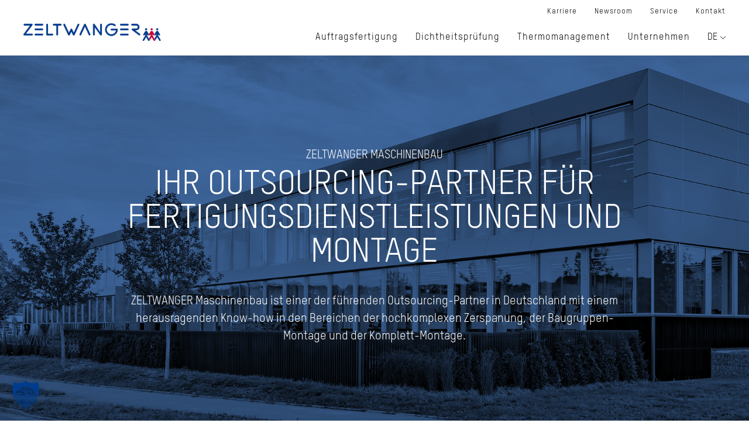

--- FILE ---
content_type: text/html; charset=UTF-8
request_url: https://www.zeltwanger.de/de/unternehmen/zeltwanger-maschinenbau/
body_size: 25763
content:
<!DOCTYPE html>
<html lang="de-DE">
    <head>
        <meta charset="UTF-8">
        <meta http-equiv="X-UA-Compatible" content="IE=edge">
        <meta name="viewport" content="width=device-width, initial-scale=1">
        <link rel="shortcut icon" href="/app/uploads/2024/04/favicon.png">
        <link rel="apple-touch-icon" href="/app/uploads/2024/03/ZELTWANGER-Maennchen_nebeneinander_RGB_Screen_quadratisch_klein-e1710331495893.jpg">
                <style>
            .uk-breadcrumb {
                display: flex !important;
            }

            .uk-breadcrumb>* {
                flex: none !important;
                display: list-item !important;
            }
        </style>

        <meta name='robots' content='index, follow, max-image-preview:large, max-snippet:-1, max-video-preview:-1' />

	<!-- This site is optimized with the Yoast SEO plugin v26.7 - https://yoast.com/wordpress/plugins/seo/ -->
	<title>ZELTWANGER Maschinenbau | Ihr Partner für Bauteile &amp; Baugruppen</title>
	<meta name="description" content="ZELTWANGER Maschinenbau – Fertigungsdienstleister für hochpräzise &amp; komplexe Bauteile in Baden-Württemberg | Einzelteile • Baugruppen • Komplettmaschinen" />
	<link rel="canonical" href="https://www.zeltwanger.de/de/unternehmen/zeltwanger-maschinenbau/" />
	<meta property="og:locale" content="de_DE" />
	<meta property="og:type" content="article" />
	<meta property="og:title" content="ZELTWANGER Maschinenbau | Ihr Partner für Bauteile &amp; Baugruppen" />
	<meta property="og:description" content="ZELTWANGER Maschinenbau – Fertigungsdienstleister für hochpräzise &amp; komplexe Bauteile in Baden-Württemberg | Einzelteile • Baugruppen • Komplettmaschinen" />
	<meta property="og:url" content="https://www.zeltwanger.de/de/unternehmen/zeltwanger-maschinenbau/" />
	<meta property="og:site_name" content="ZELTWANGER" />
	<meta property="article:publisher" content="https://www.facebook.com/zeltwanger.karriere/" />
	<meta property="article:modified_time" content="2025-09-30T11:09:03+00:00" />
	<meta property="og:image" content="https://www.zeltwanger.de/app/uploads/2023/09/ZELTWANGER_maschinenbau.jpg" />
	<meta property="og:image:width" content="2100" />
	<meta property="og:image:height" content="1377" />
	<meta property="og:image:type" content="image/jpeg" />
	<meta name="twitter:card" content="summary_large_image" />
	<meta name="twitter:label1" content="Geschätzte Lesezeit" />
	<meta name="twitter:data1" content="4 Minuten" />
	<script type="application/ld+json" class="yoast-schema-graph">{"@context":"https://schema.org","@graph":[{"@type":"WebPage","@id":"https://www.zeltwanger.de/de/unternehmen/zeltwanger-maschinenbau/","url":"https://www.zeltwanger.de/de/unternehmen/zeltwanger-maschinenbau/","name":"ZELTWANGER Maschinenbau | Ihr Partner für Bauteile & Baugruppen","isPartOf":{"@id":"https://www.zeltwanger.de/de/#website"},"primaryImageOfPage":{"@id":"https://www.zeltwanger.de/de/unternehmen/zeltwanger-maschinenbau/#primaryimage"},"image":{"@id":"https://www.zeltwanger.de/de/unternehmen/zeltwanger-maschinenbau/#primaryimage"},"thumbnailUrl":"https://www.zeltwanger.de/app/uploads/2023/09/ZELTWANGER_maschinenbau.jpg","datePublished":"2020-01-27T14:23:57+00:00","dateModified":"2025-09-30T11:09:03+00:00","description":"ZELTWANGER Maschinenbau – Fertigungsdienstleister für hochpräzise & komplexe Bauteile in Baden-Württemberg | Einzelteile • Baugruppen • Komplettmaschinen","breadcrumb":{"@id":"https://www.zeltwanger.de/de/unternehmen/zeltwanger-maschinenbau/#breadcrumb"},"inLanguage":"de","potentialAction":[{"@type":"ReadAction","target":["https://www.zeltwanger.de/de/unternehmen/zeltwanger-maschinenbau/"]}]},{"@type":"ImageObject","inLanguage":"de","@id":"https://www.zeltwanger.de/de/unternehmen/zeltwanger-maschinenbau/#primaryimage","url":"https://www.zeltwanger.de/app/uploads/2023/09/ZELTWANGER_maschinenbau.jpg","contentUrl":"https://www.zeltwanger.de/app/uploads/2023/09/ZELTWANGER_maschinenbau.jpg","width":2100,"height":1377},{"@type":"BreadcrumbList","@id":"https://www.zeltwanger.de/de/unternehmen/zeltwanger-maschinenbau/#breadcrumb","itemListElement":[{"@type":"ListItem","position":1,"name":"Home","item":"https://www.zeltwanger.de/de/"},{"@type":"ListItem","position":2,"name":"Unternehmen","item":"https://www.zeltwanger.de/de/unternehmen/"},{"@type":"ListItem","position":3,"name":"ZELTWANGER Maschinenbau"}]},{"@type":"WebSite","@id":"https://www.zeltwanger.de/de/#website","url":"https://www.zeltwanger.de/de/","name":"ZELTWANGER","description":"Innovation aus Freude an Technik","publisher":{"@id":"https://www.zeltwanger.de/de/#organization"},"potentialAction":[{"@type":"SearchAction","target":{"@type":"EntryPoint","urlTemplate":"https://www.zeltwanger.de/de/?s={search_term_string}"},"query-input":{"@type":"PropertyValueSpecification","valueRequired":true,"valueName":"search_term_string"}}],"inLanguage":"de"},{"@type":"Organization","@id":"https://www.zeltwanger.de/de/#organization","name":"ZELTWANGER","url":"https://www.zeltwanger.de/de/","logo":{"@type":"ImageObject","inLanguage":"de","@id":"https://www.zeltwanger.de/de/#/schema/logo/image/","url":"https://www.zeltwanger.de/app/uploads/2024/03/ZELTWANGER-Maennchen_nebeneinander_RGB_Screen_quadratisch_klein-e1710331495893.jpg","contentUrl":"https://www.zeltwanger.de/app/uploads/2024/03/ZELTWANGER-Maennchen_nebeneinander_RGB_Screen_quadratisch_klein-e1710331495893.jpg","width":144,"height":144,"caption":"ZELTWANGER"},"image":{"@id":"https://www.zeltwanger.de/de/#/schema/logo/image/"},"sameAs":["https://www.facebook.com/zeltwanger.karriere/","https://www.linkedin.com/company/11844117/"]}]}</script>
	<!-- / Yoast SEO plugin. -->


<link rel="alternate" type="application/rss+xml" title="ZELTWANGER &raquo; Feed" href="https://www.zeltwanger.de/de/feed/" />
<link rel="alternate" title="oEmbed (JSON)" type="application/json+oembed" href="https://www.zeltwanger.de/de/wp-json/oembed/1.0/embed?url=https%3A%2F%2Fwww.zeltwanger.de%2Fde%2Funternehmen%2Fzeltwanger-maschinenbau%2F" />
<link rel="alternate" title="oEmbed (XML)" type="text/xml+oembed" href="https://www.zeltwanger.de/de/wp-json/oembed/1.0/embed?url=https%3A%2F%2Fwww.zeltwanger.de%2Fde%2Funternehmen%2Fzeltwanger-maschinenbau%2F&#038;format=xml" />
<style id='wp-emoji-styles-inline-css'>

	img.wp-smiley, img.emoji {
		display: inline !important;
		border: none !important;
		box-shadow: none !important;
		height: 1em !important;
		width: 1em !important;
		margin: 0 0.07em !important;
		vertical-align: -0.1em !important;
		background: none !important;
		padding: 0 !important;
	}
/*# sourceURL=wp-emoji-styles-inline-css */
</style>
<style id='classic-theme-styles-inline-css'>
/*! This file is auto-generated */
.wp-block-button__link{color:#fff;background-color:#32373c;border-radius:9999px;box-shadow:none;text-decoration:none;padding:calc(.667em + 2px) calc(1.333em + 2px);font-size:1.125em}.wp-block-file__button{background:#32373c;color:#fff;text-decoration:none}
/*# sourceURL=/wp-includes/css/classic-themes.min.css */
</style>
<link rel='stylesheet' id='contact-form-7-css' href='https://www.zeltwanger.de/app/plugins/contact-form-7/includes/css/styles.css?ver=6.1.4' media='all' />
<link rel='stylesheet' id='style-css-css' href='https://www.zeltwanger.de/app/themes/yootheme-child/style.css?ver=all' media='all' />
<link rel='stylesheet' id='borlabs-cookie-custom-css' href='https://www.zeltwanger.de/app/cache/borlabs-cookie/1/borlabs-cookie-1-de.css?ver=3.3.22-111' media='all' />
<link href="https://www.zeltwanger.de/app/themes/yootheme-child/css/theme.1.css?ver=1769507836" rel="stylesheet">
<script src="https://www.zeltwanger.de/app/plugins/sitepress-multilingual-cms/templates/language-switchers/legacy-dropdown/script.min.js?ver=1" id="wpml-legacy-dropdown-0-js"></script>
<script src="https://www.zeltwanger.de/wp/wp-includes/js/jquery/jquery.min.js?ver=3.7.1" id="jquery-core-js"></script>
<script src="https://www.zeltwanger.de/wp/wp-includes/js/jquery/jquery-migrate.min.js?ver=3.4.1" id="jquery-migrate-js"></script>
<script data-no-optimize="1" data-no-minify="1" data-cfasync="false" src="https://www.zeltwanger.de/app/cache/borlabs-cookie/1/borlabs-cookie-config-de.json.js?ver=3.3.22-140" id="borlabs-cookie-config-js"></script>
<script data-no-optimize="1" data-no-minify="1" data-cfasync="false" src="https://www.zeltwanger.de/app/plugins/borlabs-cookie/assets/javascript/borlabs-cookie-prioritize.min.js?ver=3.3.22" id="borlabs-cookie-prioritize-js"></script>
<link rel="https://api.w.org/" href="https://www.zeltwanger.de/de/wp-json/" /><link rel="alternate" title="JSON" type="application/json" href="https://www.zeltwanger.de/de/wp-json/wp/v2/pages/2430" /><link rel="EditURI" type="application/rsd+xml" title="RSD" href="https://www.zeltwanger.de/wp/xmlrpc.php?rsd" />
<meta name="generator" content="WordPress 6.9" />
<link rel='shortlink' href='https://www.zeltwanger.de/de/?p=2430' />
<meta name="generator" content="WPML ver:4.8.6 stt:1,3,27,65;" />
<script data-borlabs-cookie-script-blocker-ignore>
if ('0' === '1' && ('0' === '1' || '1' === '1')) {
    window['gtag_enable_tcf_support'] = true;
}
window.dataLayer = window.dataLayer || [];
if (typeof gtag !== 'function') {
    function gtag() {
        dataLayer.push(arguments);
    }
}
gtag('set', 'developer_id.dYjRjMm', true);
if ('0' === '1' || '1' === '1') {
    if (window.BorlabsCookieGoogleConsentModeDefaultSet !== true) {
        let getCookieValue = function (name) {
            return document.cookie.match('(^|;)\\s*' + name + '\\s*=\\s*([^;]+)')?.pop() || '';
        };
        let cookieValue = getCookieValue('borlabs-cookie-gcs');
        let consentsFromCookie = {};
        if (cookieValue !== '') {
            consentsFromCookie = JSON.parse(decodeURIComponent(cookieValue));
        }
        let defaultValues = {
            'ad_storage': 'denied',
            'ad_user_data': 'denied',
            'ad_personalization': 'denied',
            'analytics_storage': 'denied',
            'functionality_storage': 'denied',
            'personalization_storage': 'denied',
            'security_storage': 'denied',
            'wait_for_update': 500,
        };
        gtag('consent', 'default', { ...defaultValues, ...consentsFromCookie });
    }
    window.BorlabsCookieGoogleConsentModeDefaultSet = true;
    let borlabsCookieConsentChangeHandler = function () {
        window.dataLayer = window.dataLayer || [];
        if (typeof gtag !== 'function') { function gtag(){dataLayer.push(arguments);} }

        let getCookieValue = function (name) {
            return document.cookie.match('(^|;)\\s*' + name + '\\s*=\\s*([^;]+)')?.pop() || '';
        };
        let cookieValue = getCookieValue('borlabs-cookie-gcs');
        let consentsFromCookie = {};
        if (cookieValue !== '') {
            consentsFromCookie = JSON.parse(decodeURIComponent(cookieValue));
        }

        consentsFromCookie.analytics_storage = BorlabsCookie.Consents.hasConsent('google-analytics') ? 'granted' : 'denied';

        BorlabsCookie.CookieLibrary.setCookie(
            'borlabs-cookie-gcs',
            JSON.stringify(consentsFromCookie),
            BorlabsCookie.Settings.automaticCookieDomainAndPath.value ? '' : BorlabsCookie.Settings.cookieDomain.value,
            BorlabsCookie.Settings.cookiePath.value,
            BorlabsCookie.Cookie.getPluginCookie().expires,
            BorlabsCookie.Settings.cookieSecure.value,
            BorlabsCookie.Settings.cookieSameSite.value
        );
    }
    document.addEventListener('borlabs-cookie-consent-saved', borlabsCookieConsentChangeHandler);
    document.addEventListener('borlabs-cookie-handle-unblock', borlabsCookieConsentChangeHandler);
}
if ('0' === '1') {
    gtag("js", new Date());
    gtag("config", "G-foobar", {"anonymize_ip": true});

    (function (w, d, s, i) {
        var f = d.getElementsByTagName(s)[0],
            j = d.createElement(s);
        j.async = true;
        j.src =
            "https://www.googletagmanager.com/gtag/js?id=" + i;
        f.parentNode.insertBefore(j, f);
    })(window, document, "script", "G-foobar");
}
</script><script data-no-optimize="1" data-no-minify="1" data-cfasync="false" data-borlabs-cookie-script-blocker-ignore>
    (function () {
        if ('0' === '1' && '1' === '1') {
            window['gtag_enable_tcf_support'] = true;
        }
        window.dataLayer = window.dataLayer || [];
        if (typeof window.gtag !== 'function') {
            window.gtag = function () {
                window.dataLayer.push(arguments);
            };
        }
        gtag('set', 'developer_id.dYjRjMm', true);
        if ('1' === '1') {
            let getCookieValue = function (name) {
                return document.cookie.match('(^|;)\\s*' + name + '\\s*=\\s*([^;]+)')?.pop() || '';
            };
            const gtmRegionsData = '{{ google-tag-manager-cm-regional-defaults }}';
            let gtmRegions = [];
            if (gtmRegionsData !== '\{\{ google-tag-manager-cm-regional-defaults \}\}') {
                gtmRegions = JSON.parse(gtmRegionsData);
            }
            let defaultRegion = null;
            for (let gtmRegionIndex in gtmRegions) {
                let gtmRegion = gtmRegions[gtmRegionIndex];
                if (gtmRegion['google-tag-manager-cm-region'] === '') {
                    defaultRegion = gtmRegion;
                } else {
                    gtag('consent', 'default', {
                        'ad_storage': gtmRegion['google-tag-manager-cm-default-ad-storage'],
                        'ad_user_data': gtmRegion['google-tag-manager-cm-default-ad-user-data'],
                        'ad_personalization': gtmRegion['google-tag-manager-cm-default-ad-personalization'],
                        'analytics_storage': gtmRegion['google-tag-manager-cm-default-analytics-storage'],
                        'functionality_storage': gtmRegion['google-tag-manager-cm-default-functionality-storage'],
                        'personalization_storage': gtmRegion['google-tag-manager-cm-default-personalization-storage'],
                        'security_storage': gtmRegion['google-tag-manager-cm-default-security-storage'],
                        'region': gtmRegion['google-tag-manager-cm-region'].toUpperCase().split(','),
						'wait_for_update': 500,
                    });
                }
            }
            let cookieValue = getCookieValue('borlabs-cookie-gcs');
            let consentsFromCookie = {};
            if (cookieValue !== '') {
                consentsFromCookie = JSON.parse(decodeURIComponent(cookieValue));
            }
            let defaultValues = {
                'ad_storage': defaultRegion === null ? 'denied' : defaultRegion['google-tag-manager-cm-default-ad-storage'],
                'ad_user_data': defaultRegion === null ? 'denied' : defaultRegion['google-tag-manager-cm-default-ad-user-data'],
                'ad_personalization': defaultRegion === null ? 'denied' : defaultRegion['google-tag-manager-cm-default-ad-personalization'],
                'analytics_storage': defaultRegion === null ? 'denied' : defaultRegion['google-tag-manager-cm-default-analytics-storage'],
                'functionality_storage': defaultRegion === null ? 'denied' : defaultRegion['google-tag-manager-cm-default-functionality-storage'],
                'personalization_storage': defaultRegion === null ? 'denied' : defaultRegion['google-tag-manager-cm-default-personalization-storage'],
                'security_storage': defaultRegion === null ? 'denied' : defaultRegion['google-tag-manager-cm-default-security-storage'],
                'wait_for_update': 500,
            };
            gtag('consent', 'default', {...defaultValues, ...consentsFromCookie});
            gtag('set', 'ads_data_redaction', true);
        }

        if ('0' === '1') {
            let url = new URL(window.location.href);

            if ((url.searchParams.has('gtm_debug') && url.searchParams.get('gtm_debug') !== '') || document.cookie.indexOf('__TAG_ASSISTANT=') !== -1 || document.documentElement.hasAttribute('data-tag-assistant-present')) {
                /* GTM block start */
                (function(w,d,s,l,i){w[l]=w[l]||[];w[l].push({'gtm.start':
                        new Date().getTime(),event:'gtm.js'});var f=d.getElementsByTagName(s)[0],
                    j=d.createElement(s),dl=l!='dataLayer'?'&l='+l:'';j.async=true;j.src=
                    'https://www.googletagmanager.com/gtm.js?id='+i+dl;f.parentNode.insertBefore(j,f);
                })(window,document,'script','dataLayer','GTM-PJRGKLC');
                /* GTM block end */
            } else {
                /* GTM block start */
                (function(w,d,s,l,i){w[l]=w[l]||[];w[l].push({'gtm.start':
                        new Date().getTime(),event:'gtm.js'});var f=d.getElementsByTagName(s)[0],
                    j=d.createElement(s),dl=l!='dataLayer'?'&l='+l:'';j.async=true;j.src=
                    'https://www.zeltwanger.de/app/uploads/borlabs-cookie/' + i + '.js?ver=not-set-yet';f.parentNode.insertBefore(j,f);
                })(window,document,'script','dataLayer','GTM-PJRGKLC');
                /* GTM block end */
            }
        }


        let borlabsCookieConsentChangeHandler = function () {
            window.dataLayer = window.dataLayer || [];
            if (typeof window.gtag !== 'function') {
                window.gtag = function() {
                    window.dataLayer.push(arguments);
                };
            }

            let consents = BorlabsCookie.Cookie.getPluginCookie().consents;

            if ('1' === '1') {
                let gtmConsents = {};
                let customConsents = {};

				let services = BorlabsCookie.Services._services;

				for (let service in services) {
					if (service !== 'borlabs-cookie') {
						customConsents['borlabs_cookie_' + service.replaceAll('-', '_')] = BorlabsCookie.Consents.hasConsent(service) ? 'granted' : 'denied';
					}
				}

                if ('0' === '1') {
                    gtmConsents = {
                        'analytics_storage': BorlabsCookie.Consents.hasConsentForServiceGroup('essential') === true ? 'granted' : 'denied',
                        'functionality_storage': BorlabsCookie.Consents.hasConsentForServiceGroup('essential') === true ? 'granted' : 'denied',
                        'personalization_storage': BorlabsCookie.Consents.hasConsentForServiceGroup('essential') === true ? 'granted' : 'denied',
                        'security_storage': BorlabsCookie.Consents.hasConsentForServiceGroup('essential') === true ? 'granted' : 'denied',
                    };
                } else {
                    gtmConsents = {
                        'ad_storage': BorlabsCookie.Consents.hasConsentForServiceGroup('essential') === true ? 'granted' : 'denied',
                        'ad_user_data': BorlabsCookie.Consents.hasConsentForServiceGroup('essential') === true ? 'granted' : 'denied',
                        'ad_personalization': BorlabsCookie.Consents.hasConsentForServiceGroup('essential') === true ? 'granted' : 'denied',
                        'analytics_storage': BorlabsCookie.Consents.hasConsentForServiceGroup('essential') === true ? 'granted' : 'denied',
                        'functionality_storage': BorlabsCookie.Consents.hasConsentForServiceGroup('essential') === true ? 'granted' : 'denied',
                        'personalization_storage': BorlabsCookie.Consents.hasConsentForServiceGroup('essential') === true ? 'granted' : 'denied',
                        'security_storage': BorlabsCookie.Consents.hasConsentForServiceGroup('essential') === true ? 'granted' : 'denied',
                    };
                }
                BorlabsCookie.CookieLibrary.setCookie(
                    'borlabs-cookie-gcs',
                    JSON.stringify(gtmConsents),
                    BorlabsCookie.Settings.automaticCookieDomainAndPath.value ? '' : BorlabsCookie.Settings.cookieDomain.value,
                    BorlabsCookie.Settings.cookiePath.value,
                    BorlabsCookie.Cookie.getPluginCookie().expires,
                    BorlabsCookie.Settings.cookieSecure.value,
                    BorlabsCookie.Settings.cookieSameSite.value
                );
                gtag('consent', 'update', {...gtmConsents, ...customConsents});
            }


            for (let serviceGroup in consents) {
                for (let service of consents[serviceGroup]) {
                    if (!window.BorlabsCookieGtmPackageSentEvents.includes(service) && service !== 'borlabs-cookie') {
                        window.dataLayer.push({
                            event: 'borlabs-cookie-opt-in-' + service,
                        });
                        window.BorlabsCookieGtmPackageSentEvents.push(service);
                    }
                }
            }
            let afterConsentsEvent = document.createEvent('Event');
            afterConsentsEvent.initEvent('borlabs-cookie-google-tag-manager-after-consents', true, true);
            document.dispatchEvent(afterConsentsEvent);
        };
        window.BorlabsCookieGtmPackageSentEvents = [];
        document.addEventListener('borlabs-cookie-consent-saved', borlabsCookieConsentChangeHandler);
        document.addEventListener('borlabs-cookie-handle-unblock', borlabsCookieConsentChangeHandler);
    })();
</script><script src="https://www.zeltwanger.de/app/themes/yootheme/vendor/assets/uikit/dist/js/uikit.min.js?ver=4.5.33"></script>
<script src="https://www.zeltwanger.de/app/themes/yootheme/vendor/assets/uikit/dist/js/uikit-icons.min.js?ver=4.5.33"></script>
<script src="https://www.zeltwanger.de/app/themes/yootheme/js/theme.js?ver=4.5.33"></script>
<script>window.yootheme ||= {}; var $theme = yootheme.theme = {"i18n":{"close":{"label":"Schlie\u00dfen","0":"yootheme"},"totop":{"label":"Back to top","0":"yootheme"},"marker":{"label":"Open","0":"yootheme"},"navbarToggleIcon":{"label":"Men\u00fc \u00f6ffnen","0":"yootheme"},"paginationPrevious":{"label":"Vorherige Seite","0":"yootheme"},"paginationNext":{"label":"N\u00e4chste Seite","0":"yootheme"},"searchIcon":{"toggle":"Open Search","submit":"Suche starten"},"slider":{"next":"N\u00e4chstes Bild","previous":"Vorheriges Bild","slideX":"Bild %s","slideLabel":"%s von %s"},"slideshow":{"next":"N\u00e4chstes Bild","previous":"Vorheriges Bild","slideX":"Bild %s","slideLabel":"%s von %s"},"lightboxPanel":{"next":"N\u00e4chstes Bild","previous":"Vorheriges Bild","slideLabel":"%s von %s","close":"Schlie\u00dfen"}}};</script>
<script src="https://www.zeltwanger.de/app/themes/yootheme-child/js/custom.js?ver=4.5.33"></script>
<script>UIkit.mixin({
    data: {
        delayHide: 500
    }
}, 'navbar');
UIkit.mixin({
    data: {
        delayHide: 500
    }
}, 'dropdown');
UIkit.mixin({
    data: {
        delayHide: 500
    }
}, 'drop');</script><link rel="icon" href="https://www.zeltwanger.de/app/uploads/2024/04/cropped-ZELTWANGER-favicon-1-32x32.png" sizes="32x32" />
<link rel="icon" href="https://www.zeltwanger.de/app/uploads/2024/04/cropped-ZELTWANGER-favicon-1-192x192.png" sizes="192x192" />
<link rel="apple-touch-icon" href="https://www.zeltwanger.de/app/uploads/2024/04/cropped-ZELTWANGER-favicon-1-180x180.png" />
<meta name="msapplication-TileImage" content="https://www.zeltwanger.de/app/uploads/2024/04/cropped-ZELTWANGER-favicon-1-270x270.png" />
		<style id="wp-custom-css">
			.nf-form-content .html-container p{
	font-size:30px !important;
	font-family: TSTARPRORegular !important;
	margin-bottom:0px;

		color: #003c8c;
}
.nf-form-content  .nf-label-span {
	margin-bottom:10px !important;
	    display: block;
		color: #003c8c;
	font-weight:500 !important;
}


:where(a, button, input, textarea, select, summary, [tabindex]) :focus { outline: none; }
:where(a, button, input, textarea, select, summary, [tabindex]):focus-visible {
outline: 2px solid; outline-offset: 2px; border-radius: .25rem;
}
/* Skip-Link sichtbar beim Fokus */
.skip-link {
position: absolute; left: -999px; top: .5rem; padding: .5rem .75rem; border-radius: var(--radius);
background: Canvas; color: CanvasText; outline: 2px solid; outline-offset: 2px;
}
.skip-link:focus { left: .5rem; z-index: 1000; }

.brlbs-cmpnt-cb-btn{
	background:#ffffff !important;
	color:#003c8e !important;
	font-weight:300 !important;
}

.brlbs-flex.brlbs-basis-full h2{
	display:none !important;
}
#BorlabsCookieBox .brlbs-cmpnt-dialog-backdrop:before, .brlbs-cmpnt-container .brlbs-cmpnt-dialog-backdrop:before {
    background-color: #ffffff;
    opacity: 0.8;
}
.brlbs-fixed.brlbs-w-screen.brlbs-h-screen.brlbs-top-0.brlbs-left-0.brlbs-z-max.brlbs-overflow-auto.brlbs-p-4 {
    backdrop-filter: blur(2px);
}

.pluslist .uk-flex-middle{
align-items:start;
display:flex;
}

.uk-nav-sub li:nth-of-type(3){
	//display:none;
}

.single-post h1{
	color:#003c8c;
}
.archive .uk-section-secondary ul.uk-subnav li a{
	line-height:20px;
		padding-top:11px;
}
.archive .uk-section-secondary .uk-subnav-pill>*>a:hover {
	border:1px solid !important;
}

#archivcontainer .el-nav {
    margin-bottom: 20px !important;
}


#relatedposts .el-nav{
	display:none;
}

div[data-tag="Pressemitteilungen"] .el-meta::after
{
	content:' | Pressemitteilung';
}

div[data-tag="Aktuelles"] .el-meta::after
{
	content:' | Aktuelles';
}

div[data-tag="News"] .el-meta::after
{
	content:' | News';
}

div[data-tag="Press-releases"] .el-meta::after
{
	content:' | Press release';
}


#dk-language-switcher{
	margin-top:5px;
}
.uk-slideshow-items>*{
    overflow: visible;
}


#flyout-button {
display:none;
}

li a[title="it"]{
	display:none !important;
}
html[lang="it-IT"] .search-button{
	display:none;
}

.uk-pagination li a {
font-size: 0;
animation: none !important;
}
.uk-pagination li a span {
font-size: 18px;
	    padding: 11px 12px;
}
.archive .uk-pagination{
	margin-bottom:80px;
}
.archive a.page-numbers {
    background: #003c8c;
	color:#fff !important;
	padding: 5px 5px 3px!important;
	font-size:14pt;
}
.uk-table .el-link svg{
	max-width:25px;
}

.uk-article.post.type-post.status-publish.format-standard {
	margin-bottom:50px;
}
.bite-cnt .bite-job-list td,
.bite-cnt .bite-job-list th {
    padding: 11px 10px 8px !important;
}

.uk-icon.uk-pagination-previous:after {
content: "Zurück";
padding-left: 10px;
}
.uk-icon.uk-pagination-next:before {
content: "Weiter";
padding-right: 10px;
}
.uk-pagination>*>* {
	padding:3px;
	line-height:unset;
}

#tm-mobile .uk-grid {
margin-left:0px;
}

#tm-mobile.dk-mobile-menu .uk-nav-primary>li.uk-parent>span, #tm-mobile
a.menu-item {
color:#003c8c !important;
}
#tm-mobile .uk-nav-sub{
padding-bottom:20px !important;
}
#tm-mobile a.menu-item.menu-item-type-post_type.menu-item-object-page {
    font-size: 0.9rem;
}
#tm-mobile .uk-nav-sub a{
font-size:0.9rem !important;
margin-left: 20px !important;	
}
#tm-mobile.dk-mobile-menu .uk-nav-primary>li>a {
	margin-bottom: 16px !important;
	font-size:1rem;
}
#tm-mobile .uk-nav-sub a:before{
content:'+';
}

#tm-mobile.dk-mobile-menu>div {
background-image:unset;
}
#tm-mobile li a{
justify-content:unset;
}
#tm-mobile li.uk-parent{
border-bottom:1px solid #c3c3c3;
}
#tm-mobile li.uk-parent a{
padding-left:0px !important;
}
a#flyout-button {
z-index: 999;
}
#tm-mobile.dk-mobile-menu .uk-nav-primary>li.uk-parent>span.dk-open-menu-item {
    top: -5px;
}

.uk-icon.uk-slidenav{
		color:#003c8c;
}

#ninja_forms_required_items, .nf-field-container {
    margin-bottom: 0px !important; 
}
.nf-form-content .label-above .nf-field-label{
    margin-bottom: 0 !important;
    margin-top: 10px;
}
.nf-form-content input[type=submit]{
	margin-top:20px;
}


#builderwidget-5,
#builderwidget-6,
#builderwidget-7{
	margin-bottom:0;
}

.uk-icon.uk-slidenav .blue-nav{
	color:#003c8c;
}



.uk-navbar-dropdown-nav>li>a:hover {
    font-weight: 600;
}

.tm-grid-expand ul li div p{
	margin-top:2px;
}

.tm-toolbar.tm-toolbar-default ul.uk-subnav li a::before {
 background-color:none;
}

#dk-footer svg{
	color:#fff !important
}

.nf-error.field-wrap .nf-field-element:after {
    background:#ca002d !important;
	  border-color: #ca002d!important;
}

.nf-form-content .ninja-forms-req-symbol{
	color: #e80000;
}

#nf-field-232 option:first-child,
#nf-field-242 option:first-child,
#nf-field-200 option:first-child {
	display:none !important;
}
#flyout {
	display:none;
}
#flyout-button{

}
.uk-dropdown{
   --uk-position-offset: 5px !important;
}
.uk-navbar-nav{
	margin-top:5px;
}

.tm-toolbar.tm-toolbar-default ul.uk-subnav li a {
    line-height: 1.5em !important;
}

.navigation-text{
	font-size:13pt;
	line-height:1.3em;
}
.navigation-text strong {
	font-size:14pt;
display:inline-block;
	margin-bottom:10px;
}

.navigation-text a{
		font-size:13pt;
}
.navigation-text .el-content p{
	margin-bottom:0px;
}

.uk-navbar-dropdown{
    box-shadow: 0 9px 12px rgb(0 0 0 / 7%);
}
span.uk-link p,
.uk-navbar-dropdown .el-item .uk-grid-small a{
	color:#000 !important;
}

.uk-navbar-dropdown .el-item .uk-grid-small{
	min-height:125px;
}
.uk-navbar-dropdown .el-item .uk-grid-small:hover{
	cursor:pointer;
 box-shadow: 0 3px 12px rgb(0 0 0 / 7%);
//background: #eee;
	color:#003c8e;
	transition:ease .5s all;
}

.mainpage-list  .uk-grid-small {
	padding:5px;
	transition:ease .5s all;
		cursor:pointer;
}

.mainpage-list-1 a{
	text-decoration:none !important;
}
.mainpage-list-2 a{
color:#000 !important;
}

.uk-container .uk-grid-small p{
	margin-bottom:0px !important;
}

.uk-navbar-dropdown .el-item .uk-grid-small:hover img{
//background:#fff;
}
//.uk-list-divider .uk-grid-small{
//		min-height:80px;
//	padding:10px;
// }

//.uk-list-divider .uk-grid-small p{
//	margin-bottom:0px;
//}

//.uk-list-divider .uk-grid-small:hover{
//	cursor:pointer;
//	box-shadow: 0 3px 12px rgb(0 0 0 / 7%);
//	background: #fff;
//	color:#003c8e;
//	transition:ease .5s all;
//}

.uk-list-divider .uk-grid-small:hover svg path{
	fill:#003c8e ;
	transition:ease .5s all;	
}
.dk-distributor-link svg path{
	stroke-width:0 !important;
}

.dk-distributor-link:hover svg path{
	fill:#fff ;
	stroke-width:0 !important;
}

.uk-dropdown-nav li a{
	line-height:2em;
	text-transform:none;
}
.uk-dropdown-nav li a:hover{
	color:#003c8e;
}

.tm-toolbar.tm-toolbar-default ul.uk-subnav li a {
    line-height: 1.1rem;
}
#dk-footer a,
#dk-footer p,
#dk-footer li{
	font-size:0.9rem;
}
@media (max-width: 960px) {
	.holistic {
		text-align:center;
	}
	.holistic .el-content {
		text-align:left;
	}
}

.nf-form-content select.ninja-forms-field:focus{
	background:#fff !important;
}
.no-mb .uk-panel > :last-child {
    margin-bottom: 0px;
}

.uk-slideshow{
	margin-top:0px !important;
}

.uk-slidenav-container{
    margin: 0 !important;
}

.el-slidenav{
    width: 40px;
    height: 40px;
 
    display: flex;
    justify-content: center;
    align-items: center;
	  margin-left: 10px;
	  font-size: 20pt !important;
}
.slider-mobile .uk-card{
	background:#fff;
}

.uk-slideshow-items .uk-overlay-primary{
	background: rgb(0 60 142 / 90%);
	padding: 40px !important;
	margin-left:5px;
}

.uk-slideshow-items .uk-overlay-primary p{
	margin-bottom:0px ;
}

.slider-mobile .uk-card-body{
	background: rgba(9,37,90,.9);
  margin: 10px;
  margin-top: -30px;
	position:relative;
}

table .uk-icon svg:nth-of-type(2){
	display:none;
}


/* Blog Neu */

#archiv_navi .uk-pagination li span,
#archiv_navi .uk-pagination li a {
    font-size: 12pt !important;
    padding-top: 7px !important;
}
#relatedposts .uk-first-column:nth-of-type(1){
// display:none;
}


.video {
	text-align:center;
}


figcaption {
    font-size: smaller;
}






		</style>
		    <style id='global-styles-inline-css'>
:root{--wp--preset--aspect-ratio--square: 1;--wp--preset--aspect-ratio--4-3: 4/3;--wp--preset--aspect-ratio--3-4: 3/4;--wp--preset--aspect-ratio--3-2: 3/2;--wp--preset--aspect-ratio--2-3: 2/3;--wp--preset--aspect-ratio--16-9: 16/9;--wp--preset--aspect-ratio--9-16: 9/16;--wp--preset--color--black: #000000;--wp--preset--color--cyan-bluish-gray: #abb8c3;--wp--preset--color--white: #ffffff;--wp--preset--color--pale-pink: #f78da7;--wp--preset--color--vivid-red: #cf2e2e;--wp--preset--color--luminous-vivid-orange: #ff6900;--wp--preset--color--luminous-vivid-amber: #fcb900;--wp--preset--color--light-green-cyan: #7bdcb5;--wp--preset--color--vivid-green-cyan: #00d084;--wp--preset--color--pale-cyan-blue: #8ed1fc;--wp--preset--color--vivid-cyan-blue: #0693e3;--wp--preset--color--vivid-purple: #9b51e0;--wp--preset--gradient--vivid-cyan-blue-to-vivid-purple: linear-gradient(135deg,rgb(6,147,227) 0%,rgb(155,81,224) 100%);--wp--preset--gradient--light-green-cyan-to-vivid-green-cyan: linear-gradient(135deg,rgb(122,220,180) 0%,rgb(0,208,130) 100%);--wp--preset--gradient--luminous-vivid-amber-to-luminous-vivid-orange: linear-gradient(135deg,rgb(252,185,0) 0%,rgb(255,105,0) 100%);--wp--preset--gradient--luminous-vivid-orange-to-vivid-red: linear-gradient(135deg,rgb(255,105,0) 0%,rgb(207,46,46) 100%);--wp--preset--gradient--very-light-gray-to-cyan-bluish-gray: linear-gradient(135deg,rgb(238,238,238) 0%,rgb(169,184,195) 100%);--wp--preset--gradient--cool-to-warm-spectrum: linear-gradient(135deg,rgb(74,234,220) 0%,rgb(151,120,209) 20%,rgb(207,42,186) 40%,rgb(238,44,130) 60%,rgb(251,105,98) 80%,rgb(254,248,76) 100%);--wp--preset--gradient--blush-light-purple: linear-gradient(135deg,rgb(255,206,236) 0%,rgb(152,150,240) 100%);--wp--preset--gradient--blush-bordeaux: linear-gradient(135deg,rgb(254,205,165) 0%,rgb(254,45,45) 50%,rgb(107,0,62) 100%);--wp--preset--gradient--luminous-dusk: linear-gradient(135deg,rgb(255,203,112) 0%,rgb(199,81,192) 50%,rgb(65,88,208) 100%);--wp--preset--gradient--pale-ocean: linear-gradient(135deg,rgb(255,245,203) 0%,rgb(182,227,212) 50%,rgb(51,167,181) 100%);--wp--preset--gradient--electric-grass: linear-gradient(135deg,rgb(202,248,128) 0%,rgb(113,206,126) 100%);--wp--preset--gradient--midnight: linear-gradient(135deg,rgb(2,3,129) 0%,rgb(40,116,252) 100%);--wp--preset--font-size--small: 13px;--wp--preset--font-size--medium: 20px;--wp--preset--font-size--large: 36px;--wp--preset--font-size--x-large: 42px;--wp--preset--spacing--20: 0.44rem;--wp--preset--spacing--30: 0.67rem;--wp--preset--spacing--40: 1rem;--wp--preset--spacing--50: 1.5rem;--wp--preset--spacing--60: 2.25rem;--wp--preset--spacing--70: 3.38rem;--wp--preset--spacing--80: 5.06rem;--wp--preset--shadow--natural: 6px 6px 9px rgba(0, 0, 0, 0.2);--wp--preset--shadow--deep: 12px 12px 50px rgba(0, 0, 0, 0.4);--wp--preset--shadow--sharp: 6px 6px 0px rgba(0, 0, 0, 0.2);--wp--preset--shadow--outlined: 6px 6px 0px -3px rgb(255, 255, 255), 6px 6px rgb(0, 0, 0);--wp--preset--shadow--crisp: 6px 6px 0px rgb(0, 0, 0);}:where(.is-layout-flex){gap: 0.5em;}:where(.is-layout-grid){gap: 0.5em;}body .is-layout-flex{display: flex;}.is-layout-flex{flex-wrap: wrap;align-items: center;}.is-layout-flex > :is(*, div){margin: 0;}body .is-layout-grid{display: grid;}.is-layout-grid > :is(*, div){margin: 0;}:where(.wp-block-columns.is-layout-flex){gap: 2em;}:where(.wp-block-columns.is-layout-grid){gap: 2em;}:where(.wp-block-post-template.is-layout-flex){gap: 1.25em;}:where(.wp-block-post-template.is-layout-grid){gap: 1.25em;}.has-black-color{color: var(--wp--preset--color--black) !important;}.has-cyan-bluish-gray-color{color: var(--wp--preset--color--cyan-bluish-gray) !important;}.has-white-color{color: var(--wp--preset--color--white) !important;}.has-pale-pink-color{color: var(--wp--preset--color--pale-pink) !important;}.has-vivid-red-color{color: var(--wp--preset--color--vivid-red) !important;}.has-luminous-vivid-orange-color{color: var(--wp--preset--color--luminous-vivid-orange) !important;}.has-luminous-vivid-amber-color{color: var(--wp--preset--color--luminous-vivid-amber) !important;}.has-light-green-cyan-color{color: var(--wp--preset--color--light-green-cyan) !important;}.has-vivid-green-cyan-color{color: var(--wp--preset--color--vivid-green-cyan) !important;}.has-pale-cyan-blue-color{color: var(--wp--preset--color--pale-cyan-blue) !important;}.has-vivid-cyan-blue-color{color: var(--wp--preset--color--vivid-cyan-blue) !important;}.has-vivid-purple-color{color: var(--wp--preset--color--vivid-purple) !important;}.has-black-background-color{background-color: var(--wp--preset--color--black) !important;}.has-cyan-bluish-gray-background-color{background-color: var(--wp--preset--color--cyan-bluish-gray) !important;}.has-white-background-color{background-color: var(--wp--preset--color--white) !important;}.has-pale-pink-background-color{background-color: var(--wp--preset--color--pale-pink) !important;}.has-vivid-red-background-color{background-color: var(--wp--preset--color--vivid-red) !important;}.has-luminous-vivid-orange-background-color{background-color: var(--wp--preset--color--luminous-vivid-orange) !important;}.has-luminous-vivid-amber-background-color{background-color: var(--wp--preset--color--luminous-vivid-amber) !important;}.has-light-green-cyan-background-color{background-color: var(--wp--preset--color--light-green-cyan) !important;}.has-vivid-green-cyan-background-color{background-color: var(--wp--preset--color--vivid-green-cyan) !important;}.has-pale-cyan-blue-background-color{background-color: var(--wp--preset--color--pale-cyan-blue) !important;}.has-vivid-cyan-blue-background-color{background-color: var(--wp--preset--color--vivid-cyan-blue) !important;}.has-vivid-purple-background-color{background-color: var(--wp--preset--color--vivid-purple) !important;}.has-black-border-color{border-color: var(--wp--preset--color--black) !important;}.has-cyan-bluish-gray-border-color{border-color: var(--wp--preset--color--cyan-bluish-gray) !important;}.has-white-border-color{border-color: var(--wp--preset--color--white) !important;}.has-pale-pink-border-color{border-color: var(--wp--preset--color--pale-pink) !important;}.has-vivid-red-border-color{border-color: var(--wp--preset--color--vivid-red) !important;}.has-luminous-vivid-orange-border-color{border-color: var(--wp--preset--color--luminous-vivid-orange) !important;}.has-luminous-vivid-amber-border-color{border-color: var(--wp--preset--color--luminous-vivid-amber) !important;}.has-light-green-cyan-border-color{border-color: var(--wp--preset--color--light-green-cyan) !important;}.has-vivid-green-cyan-border-color{border-color: var(--wp--preset--color--vivid-green-cyan) !important;}.has-pale-cyan-blue-border-color{border-color: var(--wp--preset--color--pale-cyan-blue) !important;}.has-vivid-cyan-blue-border-color{border-color: var(--wp--preset--color--vivid-cyan-blue) !important;}.has-vivid-purple-border-color{border-color: var(--wp--preset--color--vivid-purple) !important;}.has-vivid-cyan-blue-to-vivid-purple-gradient-background{background: var(--wp--preset--gradient--vivid-cyan-blue-to-vivid-purple) !important;}.has-light-green-cyan-to-vivid-green-cyan-gradient-background{background: var(--wp--preset--gradient--light-green-cyan-to-vivid-green-cyan) !important;}.has-luminous-vivid-amber-to-luminous-vivid-orange-gradient-background{background: var(--wp--preset--gradient--luminous-vivid-amber-to-luminous-vivid-orange) !important;}.has-luminous-vivid-orange-to-vivid-red-gradient-background{background: var(--wp--preset--gradient--luminous-vivid-orange-to-vivid-red) !important;}.has-very-light-gray-to-cyan-bluish-gray-gradient-background{background: var(--wp--preset--gradient--very-light-gray-to-cyan-bluish-gray) !important;}.has-cool-to-warm-spectrum-gradient-background{background: var(--wp--preset--gradient--cool-to-warm-spectrum) !important;}.has-blush-light-purple-gradient-background{background: var(--wp--preset--gradient--blush-light-purple) !important;}.has-blush-bordeaux-gradient-background{background: var(--wp--preset--gradient--blush-bordeaux) !important;}.has-luminous-dusk-gradient-background{background: var(--wp--preset--gradient--luminous-dusk) !important;}.has-pale-ocean-gradient-background{background: var(--wp--preset--gradient--pale-ocean) !important;}.has-electric-grass-gradient-background{background: var(--wp--preset--gradient--electric-grass) !important;}.has-midnight-gradient-background{background: var(--wp--preset--gradient--midnight) !important;}.has-small-font-size{font-size: var(--wp--preset--font-size--small) !important;}.has-medium-font-size{font-size: var(--wp--preset--font-size--medium) !important;}.has-large-font-size{font-size: var(--wp--preset--font-size--large) !important;}.has-x-large-font-size{font-size: var(--wp--preset--font-size--x-large) !important;}
/*# sourceURL=global-styles-inline-css */
</style>
</head>
    <body class="wp-singular page-template-default page page-id-2430 page-child parent-pageid-55 wp-theme-yootheme wp-child-theme-yootheme-child ">
        
        
        
        <div class="tm-page">

                        
<div class="tm-header-mobile uk-hidden@l">

<div uk-sticky cls-active="uk-navbar-sticky" sel-target=".uk-navbar-container">

    <div class="uk-navbar-container">
        <nav uk-navbar>

                            <div class="uk-navbar-left">

                                            
<a href="https://www.zeltwanger.de/de/" aria-label="Zurück zur Startseite" class="uk-navbar-item uk-logo">
    <picture>
<source type="image/webp" srcset="/app/themes/yootheme/cache/34/ZELTWANGER_Logo_Allgemein_RGB_transparent@2x-343263e3.webp 308w, /app/themes/yootheme/cache/26/ZELTWANGER_Logo_Allgemein_RGB_transparent@2x-26aebc97.webp 309w" sizes="(min-width: 309px) 309px">
<img alt="Logo Zeltwanger" loading="eager" src="/app/themes/yootheme/cache/60/ZELTWANGER_Logo_Allgemein_RGB_transparent@2x-60494675.png" width="309" height="40">
</picture></a>
                                                                                                
                    
                    
                </div>
            
            
                            <div class="uk-navbar-right">

                    
                    <div id="dk-language-switcher-mobile" class="dk-language-switcher">
                        
<ul class="uk-nav uk-nav-">
    
	<li class="uk-parent"><a href="https://www.zeltwanger.de/de/unternehmen/zeltwanger-maschinenbau/" class="menu-item wpml-ls-slot-5 wpml-ls-item wpml-ls-item-de wpml-ls-current-language wpml-ls-menu-item wpml-ls-first-item menu-item-type-wpml_ls_menu_item menu-item-object-wpml_ls_menu_item menu-item-has-children">
<span class="wpml-ls-display">de</span></a><span class="dk-open-submenu-button dk-open-menu-item"></span>
	<ul class="uk-nav-sub">

		<li><a href="https://www.zeltwanger.de/en/company/zeltwanger-maschinenbau/" title="Zu en wechseln" class="menu-item wpml-ls-slot-5 wpml-ls-item wpml-ls-item-en wpml-ls-menu-item menu-item-type-wpml_ls_menu_item menu-item-object-wpml_ls_menu_item">
<span class="wpml-ls-display">en</span></a></li>
		<li><a href="https://www.zeltwanger.de/cz/spolecnost/zeltwanger-maschinenbau/" title="Zu cz wechseln" class="menu-item wpml-ls-slot-5 wpml-ls-item wpml-ls-item-cz wpml-ls-menu-item wpml-ls-last-item menu-item-type-wpml_ls_menu_item menu-item-object-wpml_ls_menu_item">
<span class="wpml-ls-display">cz</span></a></li></ul></li></ul>
                    </div>

                    
                                            <a class="uk-navbar-toggle" href="#tm-mobile" uk-toggle="animation: true">
                                                        <div uk-navbar-toggle-icon><span class="dk-mobile-menu-close" uk-icon="icon: close; ratio: 1"></span></div>
                        </a>
                    
                    
                </div>
            
        </nav>
    </div>

    
                    <div class="uk-position-relative tm-header-mobile-slide">
                <div id="tm-mobile" class="uk-position-top dk-mobile-menu" hidden>
            <div class="uk-background-default uk-padding uk-text-center">

                
<div class="uk-panel widget widget_nav_menu" id="nav_menu-15">

    
    
<ul class="uk-nav uk-nav-primary uk-nav- uk-nav-center">
    
	<li class="uk-parent"><a href="/auftragsfertigung" class=" menu-item menu-item-type-custom menu-item-object-custom menu-item-has-children">Auftragsfertigung</a><span class="dk-open-submenu-button dk-open-menu-item"></span>
	<ul class="uk-nav-sub">

		<li><a href="https://www.zeltwanger.de/de/technologien/fertigungsdienstleistungen/" class=" menu-item menu-item-type-post_type menu-item-object-page">Fertigungsdienstleistungen</a></li>
		<li><a href="https://www.zeltwanger.de/de/technologien/montagedienstleistungen/" class=" menu-item menu-item-type-post_type menu-item-object-page">Montagedienstleistungen</a></li>
		<li><a href="https://www.zeltwanger.de/de/service/lohnfertigung-und-montagedienstleistungen/" class=" menu-item menu-item-type-post_type menu-item-object-page">Beratung</a></li>
		<li><a href="https://www.zeltwanger.de/de/branchen-anwendungen-auftragsfertigung/" class=" menu-item menu-item-type-post_type menu-item-object-page">Branchen & Anwendungen</a></li>
		<li><a href="/de/service/downloads#maschinenlisten-downloads" class=" menu-item menu-item-type-custom menu-item-object-custom">Maschinenlisten</a></li>
		<li><a href="/de/kontaktanfrage/auftragsfertigung" class=" menu-item menu-item-type-custom menu-item-object-custom">Kontakt & Ansprechpartner</a></li></ul></li>
	<li class="uk-parent"><a href="/de/dichtheitspruefung/" class=" menu-item menu-item-type-custom menu-item-object-custom menu-item-has-children">Dichtheitsprüfung</a><span class="dk-open-submenu-button dk-open-menu-item"></span>
	<ul class="uk-nav-sub">

		<li><a href="/de/produkte/" class=" menu-item menu-item-type-custom menu-item-object-custom">Produkte</a></li>
		<li><a href="https://www.zeltwanger.de/de/technologien/dichtheitspruefung/" class=" menu-item menu-item-type-post_type menu-item-object-page">Lösungen</a></li>
		<li><a href="https://www.zeltwanger.de/de/dichtheitspruefung/seminare/" class=" menu-item menu-item-type-post_type menu-item-object-page">Seminare</a></li>
		<li><a href="https://www.zeltwanger.de/de/service/dichtheitspruefung/" class=" menu-item menu-item-type-post_type menu-item-object-page">Service & Support</a></li>
		<li><a href="/de/technologien/dakks-akkreditierte-kalibrierung/" class=" menu-item menu-item-type-custom menu-item-object-custom">Kalibrierdienstleistungen</a></li>
		<li><a href="/de/branchen-anwendungen/" class=" menu-item menu-item-type-custom menu-item-object-custom">Branchen & Anwendungen</a></li>
		<li><a href="https://www.zeltwanger.de/de/dichtheitspruefverfahren/" class=" menu-item menu-item-type-post_type menu-item-object-page">Prüfverfahren</a></li>
		<li><a href="/de/kontaktanfrage/dichtheitspruefung" class=" menu-item menu-item-type-custom menu-item-object-custom">Kontakt & Ansprechpartner</a></li></ul></li>
	<li class="uk-parent"><a href="/de/thermomanagement" class=" menu-item menu-item-type-custom menu-item-object-custom menu-item-has-children">Thermomanagement</a><span class="dk-open-submenu-button dk-open-menu-item"></span>
	<ul class="uk-nav-sub">

		<li><a href="https://www.zeltwanger.de/de/automatisierungsloesungen-fuer-die-waermetauscherproduktion/" class=" menu-item menu-item-type-post_type menu-item-object-page">Automatisierungslösungen</a></li>
		<li><a href="https://www.zeltwanger.de/de/end-of-line-pruefanlagen-fuer-die-waermetauscherfertigung/" class=" menu-item menu-item-type-post_type menu-item-object-page">End-of-Line Prüfanlagen</a></li>
		<li><a href="https://www.zeltwanger.de/de/technologien/thermomanagement/zeltwanger-fin-mill/" class=" menu-item menu-item-type-post_type menu-item-object-page">Fin Mill</a></li>
		<li><a href="/de/kontaktanfrage/thermomanagement" class=" menu-item menu-item-type-custom menu-item-object-custom">Kontakt & Ansprechpartner</a></li></ul></li>
	<li class="uk-parent"><a href="/de/unternehmen/" class=" menu-item menu-item-type-custom menu-item-object-custom menu-item-has-children">Unternehmen</a><span class="dk-open-submenu-button dk-open-menu-item"></span>
	<ul class="uk-nav-sub">

		<li><a href="/de/unternehmen" class=" menu-item menu-item-type-custom menu-item-object-custom">Die ZELTWANGER Gruppe</a></li>
		<li><a href="https://www.zeltwanger.de/de/corporate-social-responsibility/" class=" menu-item menu-item-type-post_type menu-item-object-page">Corporate Social Responsibility</a></li>
		<li><a href="https://www.zeltwanger.de/de/unternehmen/karriere/" class=" menu-item menu-item-type-post_type menu-item-object-page">Karriere</a></li>
		<li><a href="https://www.zeltwanger.de/de/kategorie/events/" class=" menu-item menu-item-type-taxonomy menu-item-object-category">Messen & Termine</a></li>
		<li><a href="/unternehmen/kontakt/" class=" menu-item menu-item-type-custom menu-item-object-custom">Standorte</a></li>
		<li><a href="/de/kontaktanfrage/" class=" menu-item menu-item-type-custom menu-item-object-custom">Kontakt & Ansprechpartner</a></li></ul></li>
	<li class="uk-parent"><a href="/karriere/" class=" menu-item menu-item-type-custom menu-item-object-custom menu-item-has-children">Karriere</a><span class="dk-open-submenu-button dk-open-menu-item"></span>
	<ul class="uk-nav-sub">

		<li><a href="https://www.zeltwanger.de/de/unternehmen/karriere/stellenangebote/" class=" menu-item menu-item-type-post_type menu-item-object-page">Stellenangebote</a></li>
		<li><a href="https://www.zeltwanger.de/de/unternehmen/karriere/fach-und-fuehrungskraefte/" class=" menu-item menu-item-type-post_type menu-item-object-page">Fach- und Führungskräfte</a></li>
		<li><a href="https://www.zeltwanger.de/de/unternehmen/karriere/studierende/" class=" menu-item menu-item-type-post_type menu-item-object-page">Studierende</a></li>
		<li><a href="https://www.zeltwanger.de/de/unternehmen/karriere/schueler/" class=" menu-item menu-item-type-post_type menu-item-object-page">Schüler:innen</a></li>
		<li><a href="https://www.zeltwanger.de/de/unternehmen/karriere/stellenangebote/initiativbewerbung/" class=" menu-item menu-item-type-post_type menu-item-object-page">Initiativbewerbung</a></li></ul></li>
	<li class="uk-parent"><a href="/de/news/" class=" menu-item menu-item-type-custom menu-item-object-custom menu-item-has-children">Newsroom</a><span class="dk-open-submenu-button dk-open-menu-item"></span>
	<ul class="uk-nav-sub">

		<li><a href="https://www.zeltwanger.de/de/kategorie/news/" class=" menu-item menu-item-type-taxonomy menu-item-object-category">Aktuelles & Presse</a></li>
		<li><a href="/de/kategorie/events/" class=" menu-item menu-item-type-custom menu-item-object-custom">Messen & Termine</a></li></ul></li>
	<li class="uk-parent"><a href="/de/service/" class=" menu-item menu-item-type-custom menu-item-object-custom menu-item-has-children">Service</a><span class="dk-open-submenu-button dk-open-menu-item"></span>
	<ul class="uk-nav-sub">

		<li><a href="/de/service" class=" menu-item menu-item-type-custom menu-item-object-custom">Serviceübersicht</a></li>
		<li><a href="https://www.zeltwanger.de/de/service#Fernwartung" class=" menu-item menu-item-type-custom menu-item-object-custom">Fernwartung</a></li>
		<li><a href="https://www.zeltwanger.de/de/service/downloads/" class=" menu-item menu-item-type-post_type menu-item-object-page">Downloads</a></li>
		<li><a href="https://www.zeltwanger.de/de/dichtheitspruefung/seminare/" class=" menu-item menu-item-type-post_type menu-item-object-page">Seminare</a></li></ul></li></ul>

</div>

                <div id="dk-mobile-sub-menu" class="dk-mobile-sub-menu uk-navbar-primary">
                    
<ul class="uk-nav uk-nav-">
    
	<li><a href="https://www.zeltwanger.de/de/unternehmen/standorte/" class=" menu-item menu-item-type-post_type menu-item-object-page">Standorte</a></li>
	<li><a href="https://www.zeltwanger.de/de/impressum/" class=" menu-item menu-item-type-post_type menu-item-object-page">Impressum</a></li>
	<li><a href="https://www.zeltwanger.de/de/datenschutz/" class=" menu-item menu-item-type-post_type menu-item-object-page">Datenschutz</a></li></ul>
                </div>

            </div>
        </div>

                    </div>
        
    
    </div>


</div>



<div class="tm-toolbar tm-toolbar-default uk-visible@l">
    <div class="uk-container uk-flex uk-flex-middle">

        
                <div class="uk-margin-auto-left">
            <div class="uk-grid-medium uk-child-width-auto uk-flex-middle" uk-grid="margin: uk-margin-small-top">
                <div>
<div class="uk-panel widget widget_nav_menu" id="nav_menu-2">

    
    
<ul class="uk-subnav" uk-dropnav="{&quot;boundary&quot;:&quot;false&quot;,&quot;container&quot;:&quot;body&quot;}">
    
	<li class="menu-item menu-item-type-custom menu-item-object-custom menu-item-has-children uk-parent"><a href="/de/unternehmen/karriere/">Karriere</a>
	<div class="uk-dropdown" pos="bottom-center"><div class="uk-drop-grid uk-child-width-1-1" uk-grid><div><ul class="uk-nav uk-dropdown-nav">

		<li class="menu-item menu-item-type-post_type menu-item-object-page"><a href="https://www.zeltwanger.de/de/unternehmen/karriere/stellenangebote/">Stellenangebote</a></li>
		<li class="menu-item menu-item-type-post_type menu-item-object-page"><a href="https://www.zeltwanger.de/de/unternehmen/karriere/fach-und-fuehrungskraefte/">Fach- und Führungskräfte</a></li>
		<li class="menu-item menu-item-type-post_type menu-item-object-page"><a href="https://www.zeltwanger.de/de/unternehmen/karriere/studierende/">Studierende</a></li>
		<li class="menu-item menu-item-type-post_type menu-item-object-page"><a href="https://www.zeltwanger.de/de/unternehmen/karriere/schueler/">Schüler:innen</a></li>
		<li class="menu-item menu-item-type-post_type menu-item-object-page"><a href="https://www.zeltwanger.de/de/unternehmen/karriere/stellenangebote/initiativbewerbung/">Initiativbewerbung</a></li></ul></div></div></div></li>
	<li class="menu-item menu-item-type-custom menu-item-object-custom menu-item-has-children uk-parent"><a href="/de/news/">Newsroom</a>
	<div class="uk-dropdown" pos="bottom-center"><div class="uk-drop-grid uk-child-width-1-1" uk-grid><div><ul class="uk-nav uk-dropdown-nav">

		<li class="menu-item menu-item-type-taxonomy menu-item-object-category"><a href="https://www.zeltwanger.de/de/kategorie/news/">Aktuelles & Presse</a></li>
		<li class="menu-item menu-item-type-custom menu-item-object-custom"><a href="/de/kategorie/events/">Messen & Termine</a></li></ul></div></div></div></li>
	<li class="menu-item menu-item-type-custom menu-item-object-custom menu-item-has-children uk-parent"><a href="/de/service/">Service</a>
	<div class="uk-dropdown" pos="bottom-center"><div class="uk-drop-grid uk-child-width-1-1" uk-grid><div><ul class="uk-nav uk-dropdown-nav">

		<li class="menu-item menu-item-type-custom menu-item-object-custom"><a href="/de/service">Serviceübersicht</a></li>
		<li class="menu-item menu-item-type-custom menu-item-object-custom"><a href="/de/Service#Fernwartung" uk-scroll>Fernwartung</a></li>
		<li class="menu-item menu-item-type-custom menu-item-object-custom"><a href="/de/downloads">Downloads</a></li>
		<li class="menu-item menu-item-type-post_type menu-item-object-page"><a href="https://www.zeltwanger.de/de/dichtheitspruefung/seminare/">Seminare</a></li></ul></div></div></div></li>
	<li class="menu-item menu-item-type-post_type menu-item-object-page"><a href="https://www.zeltwanger.de/de/kontaktanfrage/">Kontakt</a></li></ul>

</div>
</div>            </div>
        </div>
        
    </div>
</div>


<div class="tm-header uk-visible@l" uk-header>


    <div class="dk-logo dk-logo-left uk-visible@l">
        <div class="uk-container">
            
<a href="https://www.zeltwanger.de/de/" aria-label="Zurück zur Startseite" class="uk-navbar-item uk-logo">
    <picture>
<source type="image/webp" srcset="/app/themes/yootheme/cache/34/ZELTWANGER_Logo_Allgemein_RGB_transparent@2x-343263e3.webp 308w, /app/themes/yootheme/cache/26/ZELTWANGER_Logo_Allgemein_RGB_transparent@2x-26aebc97.webp 309w" sizes="(min-width: 309px) 309px">
<img alt="Logo Zeltwanger" loading="eager" src="/app/themes/yootheme/cache/60/ZELTWANGER_Logo_Allgemein_RGB_transparent@2x-60494675.png" width="309" height="40">
</picture></a>
        </div>
    </div>


        <div uk-sticky media="@l" cls-active="uk-navbar-sticky" sel-target=".uk-navbar-container">
    
        <div class="uk-navbar-container uk-navbar-primary">

            <div class="uk-container">
                <nav class="uk-navbar" uk-navbar="{&quot;align&quot;:&quot;left&quot;,&quot;boundary&quot;:&quot;!.uk-navbar-container&quot;}">

                                        <div class="uk-navbar-left">

                                                                                    <a href="https://www.zeltwanger.de/de/" aria-label="Zurück zur Startseite" class="uk-logo uk-navbar-item">
    <picture>
<source type="image/webp" srcset="/app/themes/yootheme/cache/34/ZELTWANGER_Logo_Allgemein_RGB_transparent@2x-343263e3.webp 308w, /app/themes/yootheme/cache/26/ZELTWANGER_Logo_Allgemein_RGB_transparent@2x-26aebc97.webp 309w" sizes="(min-width: 309px) 309px">
<img alt="Logo Zeltwanger" loading="eager" src="/app/themes/yootheme/cache/60/ZELTWANGER_Logo_Allgemein_RGB_transparent@2x-60494675.png" width="309" height="40">
</picture></a>                                                    
                        
                    </div>
                    
                    
                                        <div class="uk-navbar-right">

                                                    
<ul class="uk-navbar-nav">
    
	<li class="menu-item menu-item-type-custom menu-item-object-custom uk-parent"><a href="/de/auftragsfertigung/">Auftragsfertigung</a>
	<div class="uk-drop uk-navbar-dropdown uk-navbar-dropdown-large" pos="bottom-left" stretch="x" boundary=".tm-header .uk-navbar"><div class="navigation-text uk-grid tm-grid-expand uk-grid-margin" uk-grid>
<div class="uk-width-1-3@m">
    
        
            
            
            
                
                    
<ul class="uk-list uk-margin-medium">
    
    
                <li class="el-item">            
        <a href="/de/technologien/fertigungsdienstleistungen/" class="uk-link-toggle">    
        <div class="uk-grid uk-grid-small uk-child-width-expand uk-flex-nowrap uk-flex-middle">            <div class="uk-width-auto uk-link"><img src="/app/uploads/2023/02/Icon_Fertigungs-DL.svg" width="80" height="80" class="el-image" alt="Auftragsfertigung icon" loading="lazy"></div>            <div>
                <div class="el-content uk-panel"><span class="uk-link uk-margin-remove-last-child"><p><strong>Fertigungsdienstleistungen</strong><br />Fertigung hochpräziser und komplexer Einzelteile und Serien</p></span></div>            </div>
        </div>
        </a>    
        </li>                <li class="el-item">            
        <a href="/de/service/downloads/#maschinenlisten-downloads" uk-scroll class="uk-link-toggle">    
        <div class="uk-grid uk-grid-small uk-child-width-expand uk-flex-nowrap uk-flex-middle">            <div class="uk-width-auto uk-link"><img src="/app/uploads/2023/11/Icon_Maschinenliste.svg" width="80" height="80" class="el-image" alt="Maschinenliste Icon " loading="lazy"></div>            <div>
                <div class="el-content uk-panel"><span class="uk-link uk-margin-remove-last-child"><p><strong>Maschinenlisten</strong><br />Profitieren Sie von einem der modernsten Maschinenparks in der Branche</p></span></div>            </div>
        </div>
        </a>    
        </li>        
    
    
</ul>
                
            
        
    
</div>
<div class="uk-width-1-3@m">
    
        
            
            
            
                
                    
<ul class="uk-list uk-margin-medium">
    
    
                <li class="el-item">            
        <a href="/de/technologien/montagedienstleistungen/" class="uk-link-toggle">    
        <div class="uk-grid uk-grid-small uk-child-width-expand uk-flex-nowrap uk-flex-middle">            <div class="uk-width-auto uk-link"><img src="/app/uploads/2023/02/Icon_Montage-DL.svg" width="80" height="80" class="el-image" alt="Montagedienstleistungen icon" loading="lazy"></div>            <div>
                <div class="el-content uk-panel"><span class="uk-link uk-margin-remove-last-child"><p><strong>Montagedienstleistungen</strong><br />Montage von Baugruppen und Komplettanlagen</p></span></div>            </div>
        </div>
        </a>    
        </li>                <li class="el-item">            
        <a href="/de/branchen-anwendungen-auftragsfertigung/" class="uk-link-toggle">    
        <div class="uk-grid uk-grid-small uk-child-width-expand uk-flex-nowrap uk-flex-middle">            <div class="uk-width-auto uk-link"><img src="/app/uploads/2023/11/Icon_automatisierte_DP_Industrien-2.svg" width="80" height="80" class="el-image" alt=" Branchen icon" loading="lazy"></div>            <div>
                <div class="el-content uk-panel"><span class="uk-link uk-margin-remove-last-child"><p><span><strong>Branchen &amp; Anwendungen</strong><br />Auftragsfertigung für spezielle Einsatzbereiche<br /></span></p></span></div>            </div>
        </div>
        </a>    
        </li>        
    
    
</ul>
                
            
        
    
</div>
<div class="uk-width-1-3@m">
    
        
            
            
            
                
                    
<ul class="uk-list uk-margin-medium">
    
    
                <li class="el-item">            
        <a href="/de/service/lohnfertigung-und-montagedienstleistungen/" class="uk-link-toggle">    
        <div class="uk-grid uk-grid-small uk-child-width-expand uk-flex-nowrap uk-flex-middle">            <div class="uk-width-auto uk-link"><img src="/app/uploads/2023/03/Icon_Beratung.svg" width="80" height="80" class="el-image" alt="Beratung icon" loading="lazy"></div>            <div>
                <div class="el-content uk-panel"><span class="uk-link uk-margin-remove-last-child"><p><strong>Beratung</strong><br />Unser Know-how für Ihre Maschinenbauprojekte</p></span></div>            </div>
        </div>
        </a>    
        </li>                <li class="el-item">            
        <a href="/kontaktanfrage/auftragsfertigung/" class="uk-link-toggle">    
        <div class="uk-grid uk-grid-small uk-child-width-expand uk-flex-nowrap uk-flex-middle">            <div class="uk-width-auto uk-link"><img src="/app/uploads/2023/03/Icon_Kontakt_Ansprechpartner.svg" width="80" height="80" class="el-image" alt=" Kontakt icon" loading="lazy"></div>            <div>
                <div class="el-content uk-panel"><span class="uk-link uk-margin-remove-last-child"><p><strong>Kontakt & Ansprechpartner</strong><br />Nehmen Sie Kontakt mit uns auf</p></span></div>            </div>
        </div>
        </a>    
        </li>        
    
    
</ul>
                
            
        
    
</div></div></div></li>
	<li class="menu-item menu-item-type-custom menu-item-object-custom uk-parent"><a href="/de/dichtheitspruefung">Dichtheitsprüfung</a>
	<div class="uk-drop uk-navbar-dropdown uk-navbar-dropdown-large" pos="bottom-left" stretch="x" boundary=".tm-header .uk-navbar"><div class="navigation-text uk-grid tm-grid-expand uk-grid-margin" uk-grid>
<div class="uk-width-1-3@m">
    
        
            
            
            
                
                    
<ul class="uk-list uk-margin-medium">
    
    
                <li class="el-item">            
        <a href="/de/produkte/" class="uk-link-toggle">    
        <div class="uk-grid uk-grid-small uk-child-width-expand uk-flex-nowrap uk-flex-middle">            <div class="uk-width-auto uk-link"><img src="/app/uploads/2023/11/Icon_automatisierte_DP_Produkte-1.svg" width="80" height="80" class="el-image" alt="Produkte icon" loading="lazy"></div>            <div>
                <div class="el-content uk-panel"><span class="uk-link uk-margin-remove-last-child"><p><strong>Produkte</strong><br />Konfigurierbare ZEDfamily Dichtheitsprüfgeräte und Stationen 
</p></span></div>            </div>
        </div>
        </a>    
        </li>                <li class="el-item">            
        <a href="/de/service/dichtheitspruefung" class="uk-link-toggle">    
        <div class="uk-grid uk-grid-small uk-child-width-expand uk-flex-nowrap uk-flex-middle">            <div class="uk-width-auto uk-link"><img src="/app/uploads/2023/03/Icon_Beratung.svg" width="80" class="el-image" alt="Service Icon" loading="lazy"></div>            <div>
                <div class="el-content uk-panel"><span class="uk-link uk-margin-remove-last-child"><p><strong>Service &amp; Support</strong><br />Kompetente Unterstützung in jeder Anwendungsphase</p></span></div>            </div>
        </div>
        </a>    
        </li>                <li class="el-item">            
        <a href="/de/dichtheitspruefverfahren/" class="uk-link-toggle">    
        <div class="uk-grid uk-grid-small uk-child-width-expand uk-flex-nowrap uk-flex-middle">            <div class="uk-width-auto uk-link"><img src="/app/uploads/2023/02/Icon_Dichtheitspruefung-1.svg" width="80" height="80" class="el-image" alt="Prüfverfahren Icon" loading="lazy"></div>            <div>
                <div class="el-content uk-panel"><span class="uk-link uk-margin-remove-last-child"><p><strong>Prüfverfahren</strong><br />Alle gängigen Prüfverfahren mit Luft und Nachweisgasen</p></span></div>            </div>
        </div>
        </a>    
        </li>        
    
    
</ul>
                
            
        
    
</div>
<div class="uk-width-1-3@m">
    
        
            
            
            
                
                    
<ul class="uk-list uk-margin-medium">
    
    
                <li class="el-item">            
        <a href="/de/technologien/dichtheitspruefung/" class="uk-link-toggle">    
        <div class="uk-grid uk-grid-small uk-child-width-expand uk-flex-nowrap uk-flex-middle">            <div class="uk-width-auto uk-link"><img src="/app/uploads/2023/11/Icon_automatisierte_DP_Loesungen-1.svg" width="80" height="80" class="el-image" alt="Dichtheitsprüfung icon" loading="lazy"></div>            <div>
                <div class="el-content uk-panel"><span class="uk-link uk-margin-remove-last-child"><p><strong>Lösungen</strong><br />Kundenspezifische Dichtheitsprüfung<br>in beliebiger Automationstiefe</p></span></div>            </div>
        </div>
        </a>    
        </li>                <li class="el-item">            
        <a href="/de/technologien/dakks-akkreditierte-kalibrierung/" class="uk-link-toggle">    
        <div class="uk-grid uk-grid-small uk-child-width-expand uk-flex-nowrap uk-flex-middle">            <div class="uk-width-auto uk-link"><img src="/app/uploads/2025/09/Icon_Kalibrierung_allgemein.svg" width="80" height="80" class="el-image" alt="Kalibrierungs Icon" loading="lazy"></div>            <div>
                <div class="el-content uk-panel"><span class="uk-link uk-margin-remove-last-child"><p><strong>Kalibrierdienstleistungen</strong><br />Akkreditierte Kalibrierung für Dichtheitsprüftechnik</p></span></div>            </div>
        </div>
        </a>    
        </li>                <li class="el-item">            
        <a href="/kontaktanfrage/dichtheitspruefung/" class="uk-link-toggle">    
        <div class="uk-grid uk-grid-small uk-child-width-expand uk-flex-nowrap uk-flex-middle">            <div class="uk-width-auto uk-link"><img src="/app/uploads/2023/03/Icon_Kontakt_Ansprechpartner.svg" width="80" height="80" class="el-image" alt="Kontaktanfrage Icon" loading="lazy"></div>            <div>
                <div class="el-content uk-panel"><span class="uk-link uk-margin-remove-last-child"><p><strong>Kontakt &amp; Ansprechpartner</strong><br />Nehmen Sie Kontakt mit uns auf</p></span></div>            </div>
        </div>
        </a>    
        </li>        
    
    
</ul>
                
            
        
    
</div>
<div class="uk-width-1-3@m">
    
        
            
            
            
                
                    
<ul class="uk-list uk-margin-medium">
    
    
                <li class="el-item">            
        <a href="/de/dichtheitspruefung/seminare/" class="uk-link-toggle">    
        <div class="uk-grid uk-grid-small uk-child-width-expand uk-flex-nowrap uk-flex-middle">            <div class="uk-width-auto uk-link"><img src="/app/uploads/2024/02/Icon_Seminare.svg" width="80" height="80" class="el-image" alt="Seminare Icon" loading="lazy"></div>            <div>
                <div class="el-content uk-panel"><span class="uk-link uk-margin-remove-last-child"><p><strong>Seminare</strong><br /><span><span class="ui-provider ed bvy bvz bwa bwb bwc bwd bwe bwf bwg bwh bwi bwj bwk bwl bwm bwn bwo bwp bwq bwr bws bwt bwu bwv bww bwx bwy bwz bxa bxb bxc bxd bxe bxf" dir="ltr">Expertenwissen aus erster Hand in Theorie und Praxis</span></span></p></span></div>            </div>
        </div>
        </a>    
        </li>                <li class="el-item">            
        <a href="/de/branchen-anwendungen/" class="uk-link-toggle">    
        <div class="uk-grid uk-grid-small uk-child-width-expand uk-flex-nowrap uk-flex-middle">            <div class="uk-width-auto uk-link"><img src="/app/uploads/2023/11/Icon_automatisierte_DP_Industrien-2.svg" width="80" height="80" class="el-image" alt="Branchen Icon" loading="lazy"></div>            <div>
                <div class="el-content uk-panel"><span class="uk-link uk-margin-remove-last-child"><p><strong>Branchen &amp; Anwendungen</strong><br />Dichtheitsprüflösungen für spezielle Einsatzbereiche</p></span></div>            </div>
        </div>
        </a>    
        </li>        
    
    
</ul>
                
            
        
    
</div></div></div></li>
	<li class="menu-item menu-item-type-custom menu-item-object-custom uk-parent"><a href="/de/thermomanagement">Thermomanagement</a>
	<div class="uk-drop uk-navbar-dropdown uk-navbar-dropdown-large" pos="bottom-left" stretch="x" boundary=".tm-header .uk-navbar"><div class="navigation-text uk-grid tm-grid-expand uk-grid-margin" uk-grid>
<div class="uk-width-1-3@m">
    
        
            
            
            
                
                    
<ul class="uk-list uk-margin-medium">
    
    
                <li class="el-item">            
        <a href="/de/automatisierungsloesungen-fuer-die-waermetauscherproduktion" class="uk-link-toggle">    
        <div class="uk-grid uk-grid-small uk-child-width-expand uk-flex-nowrap uk-flex-middle">            <div class="uk-width-auto uk-link"><img src="/app/uploads/2023/02/Icon_Be-Entladeprodukte.svg" width="80" height="80" class="el-image" alt="Icon Automatisierung" loading="lazy"></div>            <div>
                <div class="el-content uk-panel"><span class="uk-link uk-margin-remove-last-child"><p><strong>Automatisierungslösungen</strong><br />Lösungen für die automatisierte Fertigung von Wärmetauschern</p></span></div>            </div>
        </div>
        </a>    
        </li>                <li class="el-item">            
        <a href="/de/kontaktanfrage/thermomanagement/" class="uk-link-toggle">    
        <div class="uk-grid uk-grid-small uk-child-width-expand uk-flex-nowrap uk-flex-middle">            <div class="uk-width-auto uk-link"><img src="/app/uploads/2023/03/Icon_Kontakt_Ansprechpartner.svg" width="80" height="80" class="el-image" alt="Kontakt icon" loading="lazy"></div>            <div>
                <div class="el-content uk-panel"><span class="uk-link uk-margin-remove-last-child"><p><strong>Kontakt & Ansprechpartner</strong><br />Nehmen Sie Kontakt mit uns auf</p></span></div>            </div>
        </div>
        </a>    
        </li>        
    
    
</ul>
                
            
        
    
</div>
<div class="uk-width-1-3@m">
    
        
            
            
            
                
                    
<ul class="uk-list uk-margin-medium">
    
    
                <li class="el-item">            
        <a href="/de/end-of-line-pruefanlagen-fuer-die-waermetauscherfertigung/" class="uk-link-toggle">    
        <div class="uk-grid uk-grid-small uk-child-width-expand uk-flex-nowrap uk-flex-middle">            <div class="uk-width-auto uk-link"><img src="/app/uploads/2023/11/Icon_automatisierte_DP_Loesungen-1.svg" width="80" height="80" class="el-image" alt="Icon End-of-Line Prüfanlagen" loading="lazy"></div>            <div>
                <div class="el-content uk-panel"><span class="uk-link uk-margin-remove-last-child"><p><strong>End-of-Line Prüfanlagen</strong><br />Modulare Prüfanlagen für die Wärmetauscherfertigung</p></span></div>            </div>
        </div>
        </a>    
        </li>        
    
    
</ul>
                
            
        
    
</div>
<div class="uk-width-1-3@m">
    
        
            
            
            
                
                    
<ul class="uk-list uk-margin-medium">
    
    
                <li class="el-item">            
        <a href="/de/technologien/thermomanagement/zeltwanger-fin-mill/" class="uk-link-toggle">    
        <div class="uk-grid uk-grid-small uk-child-width-expand uk-flex-nowrap uk-flex-middle">            <div class="uk-width-auto uk-link"><img src="/app/uploads/2023/03/Icon_Wellrippe.svg" width="80" height="80" class="el-image" alt="Wellrippen icon" loading="lazy"></div>            <div>
                <div class="el-content uk-panel"><span class="uk-link uk-margin-remove-last-child"><p><strong>Fin Mill</strong><br />
Fertigungssystem für präzise Wärmetauscherlamellen</p></span></div>            </div>
        </div>
        </a>    
        </li>        
    
    
</ul>
                
            
        
    
</div></div></div></li>
	<li class="menu-item menu-item-type-custom menu-item-object-custom uk-parent"><a href="/de/unternehmensuebersicht/">Unternehmen</a>
	<div class="uk-drop uk-navbar-dropdown uk-navbar-dropdown-large" pos="bottom-left" stretch="x" boundary=".tm-header .uk-navbar"><div class="navigation-text uk-grid tm-grid-expand uk-grid-margin" uk-grid>
<div class="uk-width-1-3@m">
    
        
            
            
            
                
                    
<ul class="uk-list uk-margin-medium">
    
    
                <li class="el-item">            
        <a href="/de/unternehmen/" class="uk-link-toggle">    
        <div class="uk-grid uk-grid-small uk-child-width-expand uk-flex-nowrap uk-flex-middle">            <div class="uk-width-auto uk-link"><img src="/app/uploads/2023/02/Icon_ZW_Gruppe.svg" width="80" height="80" class="el-image" alt="ZELTWANGER icon" loading="lazy"></div>            <div>
                <div class="el-content uk-panel"><span class="uk-link uk-margin-remove-last-child"><p><strong>Die ZELTWANGER Gruppe</strong><br />Lernen Sie die Gruppe und ihre Unternehmen kennen</p></span></div>            </div>
        </div>
        </a>    
        </li>                <li class="el-item">            
        <a href="/de/kategorie/events/" class="uk-link-toggle">    
        <div class="uk-grid uk-grid-small uk-child-width-expand uk-flex-nowrap uk-flex-middle">            <div class="uk-width-auto uk-link"><img src="/app/uploads/2023/02/Icon_Messen_Events-1.svg" width="80" height="80" class="el-image" alt="Messen Icon" loading="lazy"></div>            <div>
                <div class="el-content uk-panel"><span class="uk-link uk-margin-remove-last-child"><p><strong>Messen & Veranstaltungen</strong><br />Besuchen Sie uns auf einer Messe oder Veranstaltung</p></span></div>            </div>
        </div>
        </a>    
        </li>                <li class="el-item">            
        <a href="/de/kontaktanfrage/" class="uk-link-toggle">    
        <div class="uk-grid uk-grid-small uk-child-width-expand uk-flex-nowrap uk-flex-middle">            <div class="uk-width-auto uk-link"><img src="/app/uploads/2023/03/Icon_Kontakt_Ansprechpartner.svg" width="80" height="80" class="el-image" alt="Kontakt Icon" loading="lazy"></div>            <div>
                <div class="el-content uk-panel"><span class="uk-link uk-margin-remove-last-child"><p><strong>Kontakt & Ansprechpartner</strong><br />Nehmen Sie Kontakt mit uns auf</p></span></div>            </div>
        </div>
        </a>    
        </li>        
    
    
</ul>
                
            
        
    
</div>
<div class="uk-width-1-3@m">
    
        
            
            
            
                
                    
<ul class="uk-list uk-margin-medium">
    
    
                <li class="el-item">            
        <a href="/de/corporate-social-responsibility/" class="uk-link-toggle">    
        <div class="uk-grid uk-grid-small uk-child-width-expand uk-flex-nowrap uk-flex-middle">            <div class="uk-width-auto uk-link"><picture>
<source type="image/webp" srcset="/app/themes/yootheme/cache/8f/Zeichenflaeche-1-8f908e06.webp 80w, /app/themes/yootheme/cache/6b/Zeichenflaeche-1-6b840919.webp 110w" sizes="(min-width: 80px) 80px">
<img src="/app/themes/yootheme/cache/29/Zeichenflaeche-1-2951cbd3.png" width="80" height="82" class="el-image" alt="ZELTWANGER Corporate Social Responsibility icon" loading="lazy">
</picture></div>            <div>
                <div class="el-content uk-panel"><span class="uk-link uk-margin-remove-last-child"><p><strong>Corporate Social Responsibility</strong><br />
Verantwortungsbewusstes Handeln für Mensch und Umwelt
</p></span></div>            </div>
        </div>
        </a>    
        </li>                <li class="el-item">            
        <a href="/de/kategorie/news/" class="uk-link-toggle">    
        <div class="uk-grid uk-grid-small uk-child-width-expand uk-flex-nowrap uk-flex-middle">            <div class="uk-width-auto uk-link"><img src="/app/uploads/2025/02/Icon_Aktuelles-01-2.svg" width="80" height="80" class="el-image" alt="ZELTWANGER Aktuelles &amp; Presse icon" loading="lazy"></div>            <div>
                <div class="el-content uk-panel"><span class="uk-link uk-margin-remove-last-child"><p><strong>Aktuelles & Presse</strong><br />Unternehmensnews, Pressemitteilungen und Karriere-Updates</p></span></div>            </div>
        </div>
        </a>    
        </li>        
    
    
</ul>
                
            
        
    
</div>
<div class="uk-width-1-3@m">
    
        
            
            
            
                
                    
<ul class="uk-list uk-margin-medium">
    
    
                <li class="el-item">            
        <a href="/de/unternehmen/karriere/" class="uk-link-toggle">    
        <div class="uk-grid uk-grid-small uk-child-width-expand uk-flex-nowrap uk-flex-middle">            <div class="uk-width-auto uk-link"><img src="/app/uploads/2023/02/Icon_Karriere-1.svg" width="80" height="80" class="el-image" alt="Karriere Icon" loading="lazy"></div>            <div>
                <div class="el-content uk-panel"><span class="uk-link uk-margin-remove-last-child"><p><strong>Karriere</strong><br />Karrieremöglichkeiten bei ZELTWANGER</p></span></div>            </div>
        </div>
        </a>    
        </li>                <li class="el-item">            
        <a href="/de/unternehmen/standorte/" class="uk-link-toggle">    
        <div class="uk-grid uk-grid-small uk-child-width-expand uk-flex-nowrap uk-flex-middle">            <div class="uk-width-auto uk-link"><img src="/app/uploads/2023/05/Icon_Standort.svg" width="80" height="80" class="el-image" alt="ZELTWANGER Standorte icon" loading="lazy"></div>            <div>
                <div class="el-content uk-panel"><span class="uk-link uk-margin-remove-last-child"><p><strong>Standorte</strong><br />Hier finden Sie unsere Unternehmen</p></span></div>            </div>
        </div>
        </a>    
        </li>        
    
    
</ul>
                
            
        
    
</div></div></div></li></ul>
                        
                        
                        <div id="dk-language-switcher" class="dk-language-switcher uk-navbar-primary">
                            
<ul class="uk-nav uk-nav-">
    
	<li class="uk-parent"><a href="https://www.zeltwanger.de/de/unternehmen/zeltwanger-maschinenbau/" class="menu-item wpml-ls-slot-5 wpml-ls-item wpml-ls-item-de wpml-ls-current-language wpml-ls-menu-item wpml-ls-first-item menu-item-type-wpml_ls_menu_item menu-item-object-wpml_ls_menu_item menu-item-has-children">
<span class="wpml-ls-display">de</span></a><span class="dk-open-submenu-button dk-open-menu-item"></span>
	<ul class="uk-nav-sub">

		<li><a href="https://www.zeltwanger.de/en/company/zeltwanger-maschinenbau/" title="Zu en wechseln" class="menu-item wpml-ls-slot-5 wpml-ls-item wpml-ls-item-en wpml-ls-menu-item menu-item-type-wpml_ls_menu_item menu-item-object-wpml_ls_menu_item">
<span class="wpml-ls-display">en</span></a></li>
		<li><a href="https://www.zeltwanger.de/cz/spolecnost/zeltwanger-maschinenbau/" title="Zu cz wechseln" class="menu-item wpml-ls-slot-5 wpml-ls-item wpml-ls-item-cz wpml-ls-menu-item wpml-ls-last-item menu-item-type-wpml_ls_menu_item menu-item-object-wpml_ls_menu_item">
<span class="wpml-ls-display">cz</span></a></li></ul></li></ul>
                        </div>

                    </div>
                    
                </nav>
            </div>

        </div>

        </div>
    


    


</div>
            
            
            <!-- Builder #page --><style class="uk-margin-remove-adjacent">#page\#0 p:last-child{margin-bottom: 0;} #page\#1 .uk-container-small{background-color: #003c8e;}#page\#1 .uk-container{max-width: 780px;}#page\#1 .uk-container{padding: 40px;}</style>
<div class="highlight-section uk-section-default uk-position-relative">
        <div data-src="/app/uploads/2020/04/unternehmen-maschinenbau.jpg" data-sources="[{&quot;type&quot;:&quot;image\/webp&quot;,&quot;srcset&quot;:&quot;\/app\/themes\/yootheme\/cache\/b8\/unternehmen-maschinenbau-b813811f.webp 2560w&quot;,&quot;sizes&quot;:&quot;(max-aspect-ratio: 2560\/933) 274vh&quot;}]" uk-img class="uk-background-norepeat uk-background-cover uk-background-center-center uk-background-blend-multiply uk-section uk-section-xlarge" style="background-color: rgba(43, 88, 149, 0.9);">    
        
                <div class="uk-position-cover" style="background-color: rgba(0, 65, 100, 0.6);"></div>        
        
            
                                <div class="uk-container uk-container-small uk-position-relative">                
                    <div class="uk-grid-margin uk-container uk-container-small"><div class="uk-grid tm-grid-expand uk-child-width-1-1">
<div class="uk-light uk-width-1-1@m">
    
        
            
            
            
                
                    
<h1 class="uk-heading-small uk-margin-small uk-text-center">        ZELTWANGER Maschinenbau    </h1>
<h2 class="uk-heading-large uk-margin-medium uk-margin-remove-top uk-text-center">        <p>Ihr Outsourcing-Partner für Fertigungsdienstleistungen und Montage</p>    </h2><div class="uk-panel uk-margin uk-width-2xlarge uk-margin-auto uk-text-center"><p>ZELTWANGER Maschinenbau ist einer der führenden Outsourcing-Partner in Deutschland mit einem herausragenden Know-how in den Bereichen der hochkomplexen Zerspanung, der Baugruppen-Montage und der Komplett-Montage.</p></div>
                
            
        
    
</div></div></div>
                                </div>                
            
        
        </div>
    
</div>
<div class="breadcrumb uk-section-default uk-section uk-section-xsmall uk-padding-remove-bottom">
    
        
        
        
            
                                <div class="uk-container">                
                    <div class="uk-grid-margin uk-container uk-container-small"><div class="uk-grid tm-grid-expand uk-child-width-1-1">
<div class="uk-width-1-1@m">
    
        
            
            
            
                
                    
<div class="dk-breadcrumbs uk-margin"><ul class="asd uk-breadcrumb"><li><a href="https://www.zeltwanger.de/de/">Home</a></li><li><a href="https://www.zeltwanger.de/de/unternehmen/">Unternehmen</a></li> <li><span>ZELTWANGER Maschinenbau</span></li></ul></div>

                
            
        
    
</div></div></div>
                                </div>                
            
        
    
</div>
<div class="uk-section-default uk-section">
    
        
        
        
            
                                <div class="uk-container uk-container-small">                
                    <div class="uk-grid tm-grid-expand uk-child-width-1-1 uk-grid-margin">
<div class="uk-width-1-1@m">
    
        
            
            
            
                
                    <div class="uk-panel uk-margin uk-text-center"><p>Es ist die Freude an Technik, die uns antreibt. Deshalb sind wir der perfekte langfristige Partner an der Seite unserer Kunden für die Lohnfertigung. So können Sie sich auf Ihre Kernkompetenzen konzentrieren.</p>
<p>Von der Fertigung über Einkauf bis hin zur Endmontage, vom Prototypen bis zur Serienmaschine – wir begleiten Sie über alle Prozesse hinweg und finden die optimale Lösung.</p>
<p>Laden Sie unsere Maschinenliste herunter und gewinnen Sie einen ersten Überblick.</p></div>
<div class="uk-margin uk-text-center">
    
    
        
        
<a class="el-content uk-button uk-button-primary" title="Download PDF Maschinenliste" href="/app/uploads/2024/07/rz_Zeltwanger_MB_Maschinenliste_2024_07_Deutsch.pdf" target="_blank">
    
        Maschinenliste (PDF)    
    
</a>


        
    
    
</div>

                
            
        
    
</div></div>
                                </div>                
            
        
    
</div>
<div class="uk-section-secondary uk-section uk-padding-remove-bottom">
    
        
        
        
            
                                <div class="uk-container uk-container-small">                
                    <div class="uk-grid tm-grid-expand uk-child-width-1-1 uk-grid-margin">
<div class="uk-width-1-1@m">
    
        
            
            
            
                
                    
<h2 class="uk-heading-medium">        Unser Leistungsspektrum:<br />Lohnfertigung &amp; Montagedienstleistungen    </h2><div class="uk-panel"><p>ZELTWANGER Maschinenbau ist der starke Partner für Dienstleistungen rund um die Präzisionsfertigung anspruchsvoller Maschinenbauteile und -baugruppen.</p>
<p>Lohnfertigung von ZELTWANGER – das ist die Komplettlösung aus einer Hand.</p></div>
                
            
        
    
</div></div>
                                </div>                
            
        
    
</div>
<div class="uk-section-secondary uk-section">
    
        
        
        
            
                                <div class="uk-container uk-container-small">                
                    <div class="uk-grid tm-grid-expand uk-grid-row-large uk-grid-margin-large uk-margin-remove-top" uk-grid>
<div class="uk-width-1-3@m">
    
        
            
            
            
                
                    
<div class="uk-margin">
        <picture>
<source type="image/webp" srcset="/app/themes/yootheme/cache/6c/ZW_Website-2020_MB-CNC-Fraesen_860x500px_R01-6cbf9785.webp 768w, /app/themes/yootheme/cache/16/ZW_Website-2020_MB-CNC-Fraesen_860x500px_R01-16546f5a.webp 860w" sizes="(min-width: 860px) 860px">
<img decoding="async" src="/app/themes/yootheme/cache/94/ZW_Website-2020_MB-CNC-Fraesen_860x500px_R01-941384e1.jpeg" width="860" height="500" class="el-image" alt="Mann programmiert Maschine - ZELTWANGER Maschinenbau" loading="lazy">
</picture>    
    
</div>
<h3 class="uk-h4">        Herstellung von Bauteilen    </h3><div class="uk-panel uk-margin"><ul>
<li>Prototypen</li>
<li>Maschinenbauteile: Einzelteile, Kleinserien, <br />Serien</li>
<li>3D-Formteile</li>
</ul></div>
<div class="uk-margin uk-text-left">
    
    
        
        
<a class="el-content uk-button uk-button-default" href="/de/technologien/lohnfertigung/">
    
        Zur Lohnfertigung    
    
</a>


        
    
    
</div>

                
            
        
    
</div>
<div class="uk-width-1-3@m">
    
        
            
            
            
                
                    
<div class="uk-margin">
        <picture>
<source type="image/webp" srcset="/app/themes/yootheme/cache/d8/ZW_Website-2020_MB-Baugruppen_860x500px_R01-d8b298e6.webp 768w, /app/themes/yootheme/cache/d8/ZW_Website-2020_MB-Baugruppen_860x500px_R01-d8358b7f.webp 860w" sizes="(min-width: 860px) 860px">
<img decoding="async" src="/app/themes/yootheme/cache/89/ZW_Website-2020_MB-Baugruppen_860x500px_R01-89beaa52.jpeg" width="860" height="500" class="el-image" alt="Zwei Mitarbeiter montieren eine Maschine - ZELTWANGER Maschinenbau" loading="lazy">
</picture>    
    
</div>
<h3 class="uk-h4">        Montagedienstleistung    </h3><div class="uk-panel uk-margin"><ul>
<li>Übernahme des gesamten Prozesses</li>
<li>Montage von Baugruppen</li>
<li>Montage von Komplettmaschinen</li>
</ul></div>
<div class="uk-margin uk-text-left">
    
    
        
        
<a class="el-content uk-button uk-button-default" href="/de/technologien/montagedienstleistungen/">
    
        Montagedienstleistung    
    
</a>


        
    
    
</div>

                
            
        
    
</div>
<div class="uk-width-1-3@m">
    
        
            
            
            
                
                    
<div class="uk-margin">
        <picture>
<source type="image/webp" srcset="/app/themes/yootheme/cache/22/ZW_Website-2020_MB-CAM-Programmierung_860x500px_R01-224508a4.webp 768w, /app/themes/yootheme/cache/7d/ZW_Website-2020_MB-CAM-Programmierung_860x500px_R01-7df35f55.webp 860w" sizes="(min-width: 860px) 860px">
<img decoding="async" src="/app/themes/yootheme/cache/67/ZW_Website-2020_MB-CAM-Programmierung_860x500px_R01-6718b97c.jpeg" width="860" height="500" class="el-image" alt="Mitarbeiter bei CAM-Programmierung - ein Service von ZELTWANGER Maschinenbau" loading="lazy">
</picture>    
    
</div>
<h3 class="uk-h4">        Prozessunterstützung    </h3><div class="uk-panel uk-margin"><ul>
<li>Kostenoptimierung</li>
<li>Konstruktionsberatung</li>
<li>Werkstoffauswahl</li>
<li>Fertigungsberatung</li>
<li>Qualitätssicherung</li>
</ul></div>
<div class="uk-margin uk-text-left">
    
    
        
        
<a class="el-content uk-button uk-button-default" title="Link zum Service rund um Lohnfertigung und Montagedienstleistungen" href="/de/service/lohnfertigung-und-montagedienstleistungen/">
    
        Unser Service    
    
</a>


        
    
    
</div>

                
            
        
    
</div></div>
                                </div>                
            
        
    
</div>
<div class="uk-section-default uk-section">
    
        
        
        
            
                                <div class="uk-container uk-container-small">                
                    <div class="uk-grid tm-grid-expand uk-child-width-1-1 uk-grid-margin">
<div class="uk-grid-item-match uk-width-1-1@m">
        <div class="uk-tile-secondary uk-tile">    
        
            
            
            
                
                    
<div class="uk-heading-medium">        Ihre Vorteile durch uns als Outsourcing-Partner     </div><div class="uk-panel uk-margin"><p>Wenn Sie Ihren Baugruppen-Einkauf an uns auslagern, profitieren Sie von vielen vereinfachten Prozessschritten.</p></div>
<ul class="uk-list">
    
    
                <li class="el-item">            
    
        <div class="uk-grid uk-grid-small uk-child-width-expand uk-flex-nowrap">            <div class="uk-width-auto"><span class="el-image" uk-icon="icon: plus; width: 16; height: 16;"></span></div>            <div>
                <div class="el-content uk-panel"><p>Nur eine Bestellung</p></div>            </div>
        </div>
    
        </li>                <li class="el-item">            
    
        <div class="uk-grid uk-grid-small uk-child-width-expand uk-flex-nowrap">            <div class="uk-width-auto"><span class="el-image" uk-icon="icon: plus; width: 16; height: 16;"></span></div>            <div>
                <div class="el-content uk-panel"><p>Einfache Terminverfolgung</p></div>            </div>
        </div>
    
        </li>                <li class="el-item">            
    
        <div class="uk-grid uk-grid-small uk-child-width-expand uk-flex-nowrap">            <div class="uk-width-auto"><span class="el-image" uk-icon="icon: plus; width: 16; height: 16;"></span></div>            <div>
                <div class="el-content uk-panel"><p>Ein Ansprechpartner</p></div>            </div>
        </div>
    
        </li>                <li class="el-item">            
    
        <div class="uk-grid uk-grid-small uk-child-width-expand uk-flex-nowrap">            <div class="uk-width-auto"><span class="el-image" uk-icon="icon: plus; width: 16; height: 16;"></span></div>            <div>
                <div class="el-content uk-panel"><p>Nur ein Wareneingang</p></div>            </div>
        </div>
    
        </li>                <li class="el-item">            
    
        <div class="uk-grid uk-grid-small uk-child-width-expand uk-flex-nowrap">            <div class="uk-width-auto"><span class="el-image" uk-icon="icon: plus; width: 16; height: 16;"></span></div>            <div>
                <div class="el-content uk-panel"><p>Reduzierung der Lagerkosten</p></div>            </div>
        </div>
    
        </li>                <li class="el-item">            
    
        <div class="uk-grid uk-grid-small uk-child-width-expand uk-flex-nowrap">            <div class="uk-width-auto"><span class="el-image" uk-icon="icon: plus; width: 16; height: 16;"></span></div>            <div>
                <div class="el-content uk-panel"><p>Kürzere Montage- und Durchlaufzeiten bei Ihnen im Haus</p></div>            </div>
        </div>
    
        </li>                <li class="el-item">            
    
        <div class="uk-grid uk-grid-small uk-child-width-expand uk-flex-nowrap">            <div class="uk-width-auto"><span class="el-image" uk-icon="icon: plus; width: 16; height: 16;"></span></div>            <div>
                <div class="el-content uk-panel"><p>Reduzierung der Beschaffungs- und Personalkosten</p></div>            </div>
        </div>
    
        </li>                <li class="el-item">            
    
        <div class="uk-grid uk-grid-small uk-child-width-expand uk-flex-nowrap">            <div class="uk-width-auto"><span class="el-image" uk-icon="icon: plus; width: 16; height: 16;"></span></div>            <div>
                <div class="el-content uk-panel"><p>Langfristige Partnerschaft</p></div>            </div>
        </div>
    
        </li>                <li class="el-item">            
    
        <div class="uk-grid uk-grid-small uk-child-width-expand uk-flex-nowrap">            <div class="uk-width-auto"><span class="el-image" uk-icon="icon: plus; width: 16; height: 16;"></span></div>            <div>
                <div class="el-content uk-panel"><p>Dokumentierte Qualität</p></div>            </div>
        </div>
    
        </li>                <li class="el-item">            
    
        <div class="uk-grid uk-grid-small uk-child-width-expand uk-flex-nowrap">            <div class="uk-width-auto"><span class="el-image" uk-icon="icon: plus; width: 16; height: 16;"></span></div>            <div>
                <div class="el-content uk-panel"><p>Konzentration auf Kernkompetenzen</p></div>            </div>
        </div>
    
        </li>                <li class="el-item">            
    
        <div class="uk-grid uk-grid-small uk-child-width-expand uk-flex-nowrap">            <div class="uk-width-auto"><span class="el-image" uk-icon="icon: plus; width: 16; height: 16;"></span></div>            <div>
                <div class="el-content uk-panel"><p>Reduzierung der Investitions- bzw. Kapitalbindung</p></div>            </div>
        </div>
    
        </li>        
    
    
</ul>
                
            
        
        </div>    
</div></div>
                                </div>                
            
        
    
</div>
<div class="uk-section-default uk-section uk-padding-remove-bottom">
    
        
        
        
            
                                <div class="uk-container">                
                    <div class="uk-margin-medium uk-container uk-container-small"><div class="uk-grid tm-grid-expand uk-child-width-1-1">
<div class="uk-width-1-1@m">
    
        
            
            
            
                
                    
<h2 class="uk-heading-medium">        Mit diesen Technologien arbeiten wir    </h2>
                
            
        
    
</div></div></div><div class="uk-grid tm-grid-expand uk-child-width-1-1 uk-grid-margin">
<div class="uk-width-1-1@m">
    
        
            
            
            
                
                    <div id="dk_697d60955fe45">
    <div class="owl-carousel owl-theme owl-loaded owl-drag">
                        <div class="owl-stage-outer owl-height">
            <div class="owl-stage">
                            
<div class="owl-slider-item owl-item">    <div class="item dk-slider-image">
                    <div class="custom-nav custom-nav-desktop">
                <div class="prev"><a href="#"></a></div>
                <div class="next"><a href="#"></a></div>
            </div>
                <div class="content-slider-container uk-container uk-container-small">
            
            <div class="uk-grid-margin uk-grid" uk-grid>
                                    <div class="owl-slider-image uk-width-expand@m uk-first-column">
                        <div class="uk-margin">
                            <picture>
<source type="image/webp" srcset="/app/themes/yootheme/cache/01/ZW_Website-2020_MB-Slider_860x690px-Praezisionsbearbeitung_R02-019a261b.webp 768w, /app/themes/yootheme/cache/8d/ZW_Website-2020_MB-Slider_860x690px-Praezisionsbearbeitung_R02-8dd1be66.webp 860w" sizes="(min-width: 860px) 860px">
<img decoding="async" src="/app/themes/yootheme/cache/8f/ZW_Website-2020_MB-Slider_860x690px-Praezisionsbearbeitung_R02-8fa5d6c1.jpeg" width="860" height="690" class="el-image" alt="Mitarbeiter in der DMU 210 bei ZELTWANGER Maschinenbau" loading="lazy">
</picture>                            <div class="custom-nav custom-nav-mobile">
                                <div class="prev"><a href="#"></a></div>
                                <div class="next"><a href="#"></a></div>
                            </div>
                        </div>
                    </div>
                                                    <div class="owl-slider-content uk-width-expand@m uk-grid-item-match uk-flex-bottom">
                                                    <div class="uk-panel uk-width-1-1">
                                                        <div class="uk-margin">
                                    <h4>Hochpräzisionsbearbeitung</h4>
<p>Das ist weltweit einzigartig: Mit unseren Portalfräsmaschinen <strong>DMU 210 μ-Precision</strong> mit Positioniergenauigkeit bis zu vier µm und <strong>DMU 210 P</strong> mit Genauigkeitspaket mit Positions­toleranz von acht µm im kompletten Arbeitsraum ermöglichen wir höchste Präzisionsbearbeitung von Bauteilen.</p>
<p>Dabei können Werkstücke bis zu acht Tonnen bei größter Dynamik bearbeitet werden.</p>                                </div>
                                                    </div>
                                            </div>
                            </div>

        </div>
    </div>
</div>
                            
<div class="owl-slider-item owl-item">    <div class="item dk-slider-image">
                    <div class="custom-nav custom-nav-desktop">
                <div class="prev"><a href="#"></a></div>
                <div class="next"><a href="#"></a></div>
            </div>
                <div class="content-slider-container uk-container uk-container-small">
            
            <div class="uk-grid-margin uk-grid" uk-grid>
                                    <div class="owl-slider-image uk-width-expand@m uk-first-column">
                        <div class="uk-margin">
                            <picture>
<source type="image/webp" srcset="/app/themes/yootheme/cache/ff/ZW_Website-2020_MB-Slider-CNC-Fraesen_860x690px_R01-ffa037dd.webp 768w, /app/themes/yootheme/cache/f4/ZW_Website-2020_MB-Slider-CNC-Fraesen_860x690px_R01-f4ba904e.webp 860w" sizes="(min-width: 860px) 860px">
<img decoding="async" src="/app/themes/yootheme/cache/05/ZW_Website-2020_MB-Slider-CNC-Fraesen_860x690px_R01-05cca985.jpeg" width="860" height="690" class="el-image" alt="CNC-Fräsen bei ZELTWANGER Maschinenbau" loading="lazy">
</picture>                            <div class="custom-nav custom-nav-mobile">
                                <div class="prev"><a href="#"></a></div>
                                <div class="next"><a href="#"></a></div>
                            </div>
                        </div>
                    </div>
                                                    <div class="owl-slider-content uk-width-expand@m uk-grid-item-match uk-flex-bottom">
                                                    <div class="uk-panel uk-width-1-1">
                                                        <div class="uk-margin">
                                    <h4>CNC-Fräsen</h4>
<p>In der kubischen Bearbeitung setzen wir ausnahmslos modernste <strong>3-Achs-, 4-Achs- und 5-Achs-CNC-Bearbeitungszentren</strong> ein. Das <strong>CAD/CAM-System mit einem ausgeklügelten Toolmanagement</strong> ermöglicht es, komplexe Einzelteile sowie 3D-Konturen in höchster Präzision zu bearbeiten.</p>
<p>Dabei erreichen wir eine sehr hohe Fertigungstiefe und Flexibilität in Bezug auf die Größe der zu fertigenden Teile.</p>                                </div>
                                                    </div>
                                            </div>
                            </div>

        </div>
    </div>
</div>
                            
<div class="owl-slider-item owl-item">    <div class="item dk-slider-image">
                    <div class="custom-nav custom-nav-desktop">
                <div class="prev"><a href="#"></a></div>
                <div class="next"><a href="#"></a></div>
            </div>
                <div class="content-slider-container uk-container uk-container-small">
            
            <div class="uk-grid-margin uk-grid" uk-grid>
                                    <div class="owl-slider-image uk-width-expand@m uk-first-column">
                        <div class="uk-margin">
                            <picture>
<source type="image/webp" srcset="/app/themes/yootheme/cache/20/ZW_Website-2020_MB-Slider-CNC-Drehen_860x690px_R01-20ff6a50.webp 768w, /app/themes/yootheme/cache/e0/ZW_Website-2020_MB-Slider-CNC-Drehen_860x690px_R01-e046708f.webp 860w" sizes="(min-width: 860px) 860px">
<img decoding="async" src="/app/themes/yootheme/cache/f1/ZW_Website-2020_MB-Slider-CNC-Drehen_860x690px_R01-f1c58216.jpeg" width="860" height="690" class="el-image" alt="CNC-Drehmaschine bei ZELTWANGER Maschinenbau" loading="lazy">
</picture>                            <div class="custom-nav custom-nav-mobile">
                                <div class="prev"><a href="#"></a></div>
                                <div class="next"><a href="#"></a></div>
                            </div>
                        </div>
                    </div>
                                                    <div class="owl-slider-content uk-width-expand@m uk-grid-item-match uk-flex-bottom">
                                                    <div class="uk-panel uk-width-1-1">
                                                        <div class="uk-margin">
                                    <h4>CNC-Drehen</h4>
<p>Bei der rotationssymmetrischen Bearbeitung setzen wir modernste Dreh- und Fräs&shy;technologien ein. Unsere CNC-Drehmaschinen verfügen über Gegenspindeln und besitzen einen großen Y-Verfahrweg. Dadurch können selbst <strong>Teile mit einem Durchmesser bis 800 mm und einer Länge von bis zu 2.000 mm</strong> hergestellt werden.</p>
<p>Durch moderne Werkzeugtechnologien bieten wir <strong>Hartbearbeitung mit CBN, Aluminiumbearbeitung mit PKD oder Tieflochbohren</strong> an.</p>                                </div>
                                                    </div>
                                            </div>
                            </div>

        </div>
    </div>
</div>
                            
<div class="owl-slider-item owl-item">    <div class="item dk-slider-image">
                    <div class="custom-nav custom-nav-desktop">
                <div class="prev"><a href="#"></a></div>
                <div class="next"><a href="#"></a></div>
            </div>
                <div class="content-slider-container uk-container uk-container-small">
            
            <div class="uk-grid-margin uk-grid" uk-grid>
                                    <div class="owl-slider-image uk-width-expand@m uk-first-column">
                        <div class="uk-margin">
                            <picture>
<source type="image/webp" srcset="/app/themes/yootheme/cache/6e/ZW_Website-2020_MB-Slider-Dreh-Fraesen_860x690px_R01-6e32c8bc.webp 768w, /app/themes/yootheme/cache/cb/ZW_Website-2020_MB-Slider-Dreh-Fraesen_860x690px_R01-cbd6d841.webp 860w" sizes="(min-width: 860px) 860px">
<img decoding="async" src="/app/themes/yootheme/cache/95/ZW_Website-2020_MB-Slider-Dreh-Fraesen_860x690px_R01-95762f46.jpeg" width="860" height="690" class="el-image" alt="Maschine für Dreh-Fräsen bei ZELTWANGER Maschinenbau" loading="lazy">
</picture>                            <div class="custom-nav custom-nav-mobile">
                                <div class="prev"><a href="#"></a></div>
                                <div class="next"><a href="#"></a></div>
                            </div>
                        </div>
                    </div>
                                                    <div class="owl-slider-content uk-width-expand@m">
                                                        <div class="uk-margin">
                                    <h4>Dreh-Fräs-Komplettbearbeitung</h4>
<p>Für die <strong>6-Seiten-Komplettbearbeitung</strong> mit Haupt- und Gegenspindel werden hochmoderne Dreh-Fräszentren eingesetzt.</p>
<p>Dies ermöglicht eine <strong>wirtschaftliche Produktion</strong> von hochkomplexen Bauteilen im µ-Bereich.</p>
<p>Durch unser Werkstückbeladesystem ist ein Höchstmaß an Produktivität gegeben.</p>                                </div>
                                            </div>
                            </div>

        </div>
    </div>
</div>
                            
<div class="owl-slider-item owl-item">    <div class="item dk-slider-image">
                    <div class="custom-nav custom-nav-desktop">
                <div class="prev"><a href="#"></a></div>
                <div class="next"><a href="#"></a></div>
            </div>
                <div class="content-slider-container uk-container uk-container-small">
            
            <div class="uk-grid-margin uk-grid" uk-grid>
                                    <div class="owl-slider-image uk-width-expand@m uk-first-column">
                        <div class="uk-margin">
                            <picture>
<source type="image/webp" srcset="/app/themes/yootheme/cache/0d/ZW_Website-2020_MB-Slider-Fraes-Dreh-Schleifzentrum_860x690px_R01-0d5dbfc2.webp 768w, /app/themes/yootheme/cache/23/ZW_Website-2020_MB-Slider-Fraes-Dreh-Schleifzentrum_860x690px_R01-23b319e3.webp 860w" sizes="(min-width: 860px) 860px">
<img decoding="async" src="/app/themes/yootheme/cache/df/ZW_Website-2020_MB-Slider-Fraes-Dreh-Schleifzentrum_860x690px_R01-dfeb0f36.jpeg" width="860" height="690" class="el-image" alt="Maschine für Dreh-Fräsen bei ZELTWANGER Maschinenbau" loading="lazy">
</picture>                            <div class="custom-nav custom-nav-mobile">
                                <div class="prev"><a href="#"></a></div>
                                <div class="next"><a href="#"></a></div>
                            </div>
                        </div>
                    </div>
                                                    <div class="owl-slider-content uk-width-expand@m uk-grid-item-match uk-flex-bottom">
                                                    <div class="uk-panel uk-width-1-1">
                                                        <div class="uk-margin">
                                    <h4>Fräs-Dreh-Schleifzentrum</h4>
<p>Für eine ausgezeichnete Oberflächen- und Formqualität binden wir das Schleifen in die Fräs-Dreh-Technologie mit ein.</p>
<p>Über unser <strong>Fräs-Dreh-Schleifzentrum DMC FDS „duoBLOCK“</strong> integrieren wir Schleifprozesse in einer Aufspannung.</p>
<p>Durch die Schleif-Finish-Bearbeitung garantieren wir eine <strong>hohe Maß- und Formgenauigkeit</strong> sowie eine hervorragende <strong>Prozessstabilität</strong>.</p>                                </div>
                                                    </div>
                                            </div>
                            </div>

        </div>
    </div>
</div>
                            
<div class="owl-slider-item owl-item">    <div class="item dk-slider-image">
                    <div class="custom-nav custom-nav-desktop">
                <div class="prev"><a href="#"></a></div>
                <div class="next"><a href="#"></a></div>
            </div>
                <div class="content-slider-container uk-container uk-container-small">
            
            <div class="uk-grid-margin uk-grid" uk-grid>
                                    <div class="owl-slider-image uk-width-expand@m uk-first-column">
                        <div class="uk-margin">
                            <picture>
<source type="image/webp" srcset="/app/themes/yootheme/cache/be/ZW_Website-2020_MB-Slider-Rundschleifen_860x690px_R01-bec819e5.webp 768w, /app/themes/yootheme/cache/4a/ZW_Website-2020_MB-Slider-Rundschleifen_860x690px_R01-4ad40bc5.webp 860w" sizes="(min-width: 860px) 860px">
<img decoding="async" src="/app/themes/yootheme/cache/7e/ZW_Website-2020_MB-Slider-Rundschleifen_860x690px_R01-7ec45d1f.jpeg" width="860" height="690" class="el-image" alt="Schleifanlage bei ZELTWANGER Maschinenbau" loading="lazy">
</picture>                            <div class="custom-nav custom-nav-mobile">
                                <div class="prev"><a href="#"></a></div>
                                <div class="next"><a href="#"></a></div>
                            </div>
                        </div>
                    </div>
                                                    <div class="owl-slider-content uk-width-expand@m uk-grid-item-match uk-flex-bottom">
                                                    <div class="uk-panel uk-width-1-1">
                                                        <div class="uk-margin">
                                    <h4>Rund- und Flachschleifen</h4>
<p>Unsere Schleifmaschinen setzen wir dort ein, wo hohe Ansprüche an <strong>Formgenauigkeit, Maßhaltigkeit und hohe Oberflächengüte im µ-Bereich</strong> bestehen oder schwer zerspanbare Materialien bearbeitet werden müssen.</p>
<p>Wir sind dazu in der Lage, hochpräzise rund (außen und innen) und flach zu schleifen. Des Weiteren bestehen die Optionen des Unrundschleifens und des Profilschleifens.</p>                                </div>
                                                    </div>
                                            </div>
                            </div>

        </div>
    </div>
</div>
                            
<div class="owl-slider-item owl-item">    <div class="item dk-slider-image">
                    <div class="custom-nav custom-nav-desktop">
                <div class="prev"><a href="#"></a></div>
                <div class="next"><a href="#"></a></div>
            </div>
                <div class="content-slider-container uk-container uk-container-small">
            
            <div class="uk-grid-margin uk-grid" uk-grid>
                                    <div class="owl-slider-image uk-width-expand@m uk-first-column">
                        <div class="uk-margin">
                            <picture>
<source type="image/webp" srcset="/app/themes/yootheme/cache/e9/ZW_Website-2020_MB-Slider-Drahterodieren_860x690px_R01-e9c1fb07.webp 768w, /app/themes/yootheme/cache/71/ZW_Website-2020_MB-Slider-Drahterodieren_860x690px_R01-71c7a430.webp 860w" sizes="(min-width: 860px) 860px">
<img decoding="async" src="/app/themes/yootheme/cache/1c/ZW_Website-2020_MB-Slider-Drahterodieren_860x690px_R01-1c525a0b.jpeg" width="860" height="690" class="el-image" alt="Drahterodieren bei ZELTWANGER Maschinenbau" loading="lazy">
</picture>                            <div class="custom-nav custom-nav-mobile">
                                <div class="prev"><a href="#"></a></div>
                                <div class="next"><a href="#"></a></div>
                            </div>
                        </div>
                    </div>
                                                    <div class="owl-slider-content uk-width-expand@m uk-grid-item-match uk-flex-bottom">
                                                    <div class="uk-panel uk-width-1-1">
                                                        <div class="uk-margin">
                                    <h4>Drahterodieren</h4>
<p>Die Stärke des Drahterodierens liegt in der Möglichkeit, selbst filigranste Konturen abzubilden. Hierbei garantieren wir ein <strong>Höchstmaß an Formgenauigkeit und Maßhaltigkeit</strong>.</p>
<p>Die Härte des zu verarbeitenden Materials spielt dabei keine Rolle. Mit der Technik des Drahterodierens kann jedes <strong>elektrisch leitende Material hochpräzise bearbeitet werden</strong>.</p>                                </div>
                                                    </div>
                                            </div>
                            </div>

        </div>
    </div>
</div>
                            
<div class="owl-slider-item owl-item">    <div class="item dk-slider-image">
                    <div class="custom-nav custom-nav-desktop">
                <div class="prev"><a href="#"></a></div>
                <div class="next"><a href="#"></a></div>
            </div>
                <div class="content-slider-container uk-container uk-container-small">
            
            <div class="uk-grid-margin uk-grid" uk-grid>
                                    <div class="owl-slider-image uk-width-expand@m uk-first-column">
                        <div class="uk-margin">
                            <picture>
<source type="image/webp" srcset="/app/themes/yootheme/cache/d2/ZW_Website-2020_MB-Slider-QS_860x690px_R01-d29355fc.webp 768w, /app/themes/yootheme/cache/58/ZW_Website-2020_MB-Slider-QS_860x690px_R01-58ff428e.webp 860w" sizes="(min-width: 860px) 860px">
<img decoding="async" src="/app/themes/yootheme/cache/d6/ZW_Website-2020_MB-Slider-QS_860x690px_R01-d6ae45e4.jpeg" width="860" height="690" class="el-image" alt="Qualitätssicherung bei ZELTWANGER Maschinenbau" loading="lazy">
</picture>                            <div class="custom-nav custom-nav-mobile">
                                <div class="prev"><a href="#"></a></div>
                                <div class="next"><a href="#"></a></div>
                            </div>
                        </div>
                    </div>
                                                    <div class="owl-slider-content uk-width-expand@m uk-grid-item-match uk-flex-bottom">
                                                    <div class="uk-panel uk-width-1-1">
                                                        <div class="uk-margin">
                                    <h4>Qualitätssicherung</h4>
<p>Unsere <strong>nach DIN ISO 9001:2015 zertifizierte Qualitätssicherung</strong> zeichnet sich durch erprobte und standardisierte Produktionsabläufe sowie eine große Zahl an modernsten Messeinrichtungen aus.</p>
<p>Wir entwickeln <strong>für jedes Bauteil ein individuelles Messkonzept</strong> und führen die Messungen bei uns im Haus durch. Hierfür steht uns <strong>modernste Messtechnik</strong> der Firma Zeiss zur Verfügung – vom Erstmuster-Prüfbericht und der Formprüfung über das Scanning von Kurven und Freiformflächen bis hin zum Reverse Engineering samt Digitalisierung.</p>                                </div>
                                                    </div>
                                            </div>
                            </div>

        </div>
    </div>
</div>
                        </div>
        </div>
    </div>


    <script>
        (function ($) {
            $(document).ready(function() {
                var dk_697d60955fe45 = $("#dk_697d60955fe45 .owl-carousel");
                dk_697d60955fe45.owlCarousel({
                    loop        : true,
                    rewind      : true,
                    margin      : 40,
                    nav         : true,
                    items       : 1,
                    singleItem  : true,
                    mouseDrag   : true,
                    touchDrag   : true,
                    autoHeight  : true
                });

                $('#dk_697d60955fe45 .prev').click(function(e) {
                    e.preventDefault();
                    // With optional speed parameter
                    // Parameters has to be in square bracket '[]'
                    dk_697d60955fe45.trigger('prev.owl.carousel', [300]);
                });

                $('#dk_697d60955fe45 .next').click(function(e) {
                    e.preventDefault();
                    // With optional speed parameter
                    // Parameters has to be in square bracket '[]'
                    dk_697d60955fe45.trigger('next.owl.carousel', [300]);
                });
            });
        })(jQuery);
    </script>
</div>
                
            
        
    
</div></div>
                                </div>                
            
        
    
</div>
<div class="uk-section-default uk-section">
    
        
        
        
            
                                <div class="uk-container uk-container-small">                
                    <div class="uk-grid tm-grid-expand uk-child-width-1-1 uk-grid-margin">
<div class="uk-grid-item-match uk-width-1-1@m">
        <div class="uk-tile-secondary uk-tile">    
        
            
            
            
                
                    <div class="uk-panel uk-margin uk-text-center"><p>Für Ihre Aufträge stehen Ihnen über 50 hochmoderne Werkzeugmaschinen auf einer klimatisierten Produktionsfläche von 11.000 Quadratmetern zur Verfügung. <br />Unsere Maschinenliste verrät Ihnen mehr über unsere Kompetenzen.</p></div>
<div class="uk-margin uk-text-center">
    
    
        
        
<a class="el-content uk-button uk-button-primary" title="Download PDF Maschinenliste" href="/app/uploads/2024/07/rz_Zeltwanger_MB_Maschinenliste_2024_07_Deutsch.pdf" target="_blank">
    
        Maschinenliste herunterladen (PDF)    
    
</a>


        
    
    
</div>

                
            
        
        </div>    
</div></div>
                                </div>                
            
        
    
</div>
<div class="uk-section-default uk-section">
    
        
        
        
            
                                <div class="uk-container uk-container-small">                
                    <div class="uk-grid tm-grid-expand uk-child-width-1-1 uk-grid-margin">
<div class="uk-width-1-1@m">
    
        
            
            
            
                
                    
<h2 class="uk-heading-medium">        Besondere Kompetenzen von ZELTWANGER Maschinenbau    </h2><div class="uk-panel uk-margin"><p>Wir bieten Ihnen eine <strong>langfristig angelegte Partnerschaft</strong> in der Lohnfertigung an. Unser Service basiert auf einem intensiven und transparenten Vertrauensverhältnis.</p>
<p>Wir unterstützen Sie bei allen Prozessen – und zwar <strong>schneller, besser und kompetenter</strong> als unsere Marktbegleiter.</p>
<p>Und wir garantieren Ihnen <strong>kurze Durchlaufzeiten</strong>, auch bei einem großen Auftragsvolumen.</p></div>
<div class="uk-margin-medium">
        <picture>
<source type="image/webp" srcset="/app/themes/yootheme/cache/31/ZW_Website-2020_MB-DMU-210-P_860x500px_R01-3116f1e6.webp 768w, /app/themes/yootheme/cache/44/ZW_Website-2020_MB-DMU-210-P_860x500px_R01-44182103.webp 860w" sizes="(min-width: 860px) 860px">
<img decoding="async" src="/app/themes/yootheme/cache/d0/ZW_Website-2020_MB-DMU-210-P_860x500px_R01-d03d5441.jpeg" width="860" height="500" class="el-image" alt="Präzisionsbearbeitung mit der DMU 210 bei ZELTWANGER Maschinenbau" loading="lazy">
</picture>    
    
</div>
                
            
        
    
</div></div>
                                </div>                
            
        
    
</div>
<div class="uk-section-secondary uk-section">
    
        
        
        
            
                                <div class="uk-container uk-container-small">                
                    <div class="uk-grid tm-grid-expand uk-child-width-1-1 uk-grid-margin">
<div class="uk-width-1-1@m">
    
        
            
            
            
                
                    
<h2 class="uk-heading-medium">        Das ist uns bei ZELTWANGER Maschinenbau wichtig    </h2><div class="uk-panel uk-margin"><p>Hochkomplexe Teile, schwierige Anforderungen, kurze Lieferzeiten – wir sind ein Team, das mit Leidenschaft und Freude nach den richtigen technischen Lösungen sucht. Um Ihnen die höchste Qualität zu garantieren, investieren wir in allen Bereichen:</p>
<ul>
<li><strong>In hochqualifizierte Mitarbeiter und Mitarbeiterinnen:</strong> Sie werden kontinuierlich geschult.</li>
<li><strong>In unseren High-Tech-Maschinenpark</strong>, der breit aufgestellt ist.</li>
<li><strong>In unsere Arbeitsweise:</strong> Wir haben keine komplexen, zeitfressenden Managementstrukturen, sondern eigenverantwortlich arbeitende, prozessorientierte Teams.</li>
<li><strong>In gelebte Partnerschaft:</strong> Mit unserem Fachwissen und unseren Produktionsmöglichkeiten entlasten und unterstützen wir Sie. So können Sie sich erfolgreich auf Ihre Kernkompetenzen konzentrieren.</li>
</ul></div>
                
            
        
    
</div></div>
                                </div>                
            
        
    
</div>
<div id="page#1" class="uk-section-default uk-section">
    
        
        
        
            
                                <div class="uk-container uk-container-small">                
                    <div class="uk-grid tm-grid-expand uk-grid-row-collapse uk-child-width-1-1 uk-margin-medium">
<div class="uk-light uk-width-1-1@m">
    
        
            
            
            
                
                    
<h2 class="uk-heading-medium uk-margin-medium uk-text-center">        Sie haben noch Fragen?    </h2><div class="uk-panel uk-margin uk-text-center" id="page#0"><p>Unser Serviceteam ist für Sie da. Wir freuen uns auf Ihre Kontaktaufnahme.</p>
<p>Hier erfahren Sie mehr über unsere <a href="https://www.zeltwanger.de/de/service/lohnfertigung-und-montagedienstleistungen/">Serviceangebote</a>.</p></div>


        
<div class="contacts-element">        <div class="tm-grid-expand uk-grid-margin uk-grid ">
                                            <div class="uk-width-1-2@m item-1">
                        <div class="uk-margin uk-text-center"><img width="200" height="200" src="https://www.zeltwanger.de/app/uploads/2022/05/MB_Ansprechpartner_Website_Schmid_Simon.png" class="uk-border-circle wp-post-image" alt="" decoding="async" srcset="https://www.zeltwanger.de/app/uploads/2022/05/MB_Ansprechpartner_Website_Schmid_Simon.png 200w, https://www.zeltwanger.de/app/uploads/2022/05/MB_Ansprechpartner_Website_Schmid_Simon-150x150.png 150w" sizes="(max-width: 200px) 100vw, 200px" /></div>
    <div class="uk-text-center uk-position-relative contact-person-info-wrapper">
                    <p>
                            Simon Schmid<br>
                        
                                    Vertrieb<br>
                                                    ZELTWANGER Maschinenbau<br>
                                                    +49 7071 3663-101<br>
                                                    <a href="mailto:vertrieb.mb@zeltwanger.de">vertrieb.mb@zeltwanger.de</a> <br>
                            </p>
            </div>

                    </div>
                                                        <div class="uk-width-1-2@m item-2">
                        <div class="uk-margin uk-text-center"><img width="200" height="200" src="https://www.zeltwanger.de/app/uploads/2022/05/MB_Ansprechpartner_Website_Maisch_Tobias.png" class="uk-border-circle wp-post-image" alt="" decoding="async" srcset="https://www.zeltwanger.de/app/uploads/2022/05/MB_Ansprechpartner_Website_Maisch_Tobias.png 200w, https://www.zeltwanger.de/app/uploads/2022/05/MB_Ansprechpartner_Website_Maisch_Tobias-150x150.png 150w" sizes="(max-width: 200px) 100vw, 200px" /></div>
    <div class="uk-text-center uk-position-relative contact-person-info-wrapper">
                    <p>
                            Tobias Maisch<br>
                        
                                    Kundenservice<br>
                                                    ZELTWANGER Maschinenbau<br>
                                                    +49 7071 3663-101<br>
                                                    <a href="mailto:support.mb@zeltwanger.de">support.mb@zeltwanger.de</a> <br>
                            </p>
            </div>

                    </div>
                                        </div>
</div>

                
            
        
    
</div></div>
                                </div>                
            
        
    
</div>
<div id="flyout" class="uk-section-default uk-section">
    
        
        
        
            
                                <div class="uk-container">                
                    <div class="uk-grid tm-grid-expand uk-child-width-1-1 uk-grid-margin">
<div class="uk-width-1-1@m">
    
        
            
            
            
                
                    <div class="flyout-element flyout-hide">    <a id="flyout-button" href="#" title="Opens the contact person flyout" class="flyout-button">
        <strong>Kontaktieren Sie uns</strong>
    </a>
    <div class="flyout-wrapper items-2">
                <div class="flyout-content">
                            <div class="flyout-title uk-heading-medium uk-margin">Noch Fragen?</div>
            




            
                <div class="uk-child-width-1-1 uk-child-width-1-2@s" uk-grid>
            
                                    <div class="flyout-item-wrapper item-1">
                        <div class=" contact-person-image-wrapper"><img width="116" height="116" src="https://www.zeltwanger.de/app/uploads/2022/05/MB_Ansprechpartner_Website_Schmid_Simon-150x150.png" class="uk-border-circle wp-post-image" alt="" decoding="async" srcset="https://www.zeltwanger.de/app/uploads/2022/05/MB_Ansprechpartner_Website_Schmid_Simon-150x150.png 150w, https://www.zeltwanger.de/app/uploads/2022/05/MB_Ansprechpartner_Website_Schmid_Simon.png 200w" sizes="(max-width: 116px) 100vw, 116px" /></div>
    <div class="uk-text-center uk-position-relative contact-person-info-wrapper">
                    <ul class="uk-list">
                                    <li class="contact-name">Simon Schmid</li>
                                                    <li class="job-name">Vertrieb</li>
                                                    <li class="phone">+49 7071 3663-101</li>
                                                    <li class="mail"><a href="mailto:vertrieb.mb@zeltwanger.de">vertrieb.mb@zeltwanger.de</a> </li>
                            </ul>
            </div>

                    </div>
                                                        <div class="flyout-item-wrapper item-2">
                        <div class=" contact-person-image-wrapper"><img width="116" height="116" src="https://www.zeltwanger.de/app/uploads/2022/05/MB_Ansprechpartner_Website_Maisch_Tobias-150x150.png" class="uk-border-circle wp-post-image" alt="" decoding="async" srcset="https://www.zeltwanger.de/app/uploads/2022/05/MB_Ansprechpartner_Website_Maisch_Tobias-150x150.png 150w, https://www.zeltwanger.de/app/uploads/2022/05/MB_Ansprechpartner_Website_Maisch_Tobias.png 200w" sizes="(max-width: 116px) 100vw, 116px" /></div>
    <div class="uk-text-center uk-position-relative contact-person-info-wrapper">
                    <ul class="uk-list">
                                    <li class="contact-name">Tobias Maisch</li>
                                                    <li class="job-name">Kundenservice</li>
                                                    <li class="phone">+49 7071 3663-101</li>
                                                    <li class="mail"><a href="mailto:support.mb@zeltwanger.de">support.mb@zeltwanger.de</a> </li>
                            </ul>
            </div>

                    </div>
                                                
                </div>
            


        </div>
    </div>
    <script>
        jQuery(document).ready(function () {
            jQuery('body').custom().openContactFlyout();
        });

        jQuery(window).scroll(function() {
            var showClass    = 'flyout-show';
            var hideClass    = 'flyout-hide';
            var flyoutOpen   = 'flyout-open';
            var flyoutClosed = 'flyout-closed';
            var $flyout   = jQuery('.flyout-element');
            if (jQuery(this).scrollTop() > 300) {
                $flyout.removeClass(hideClass).addClass(showClass);
            } else {
                $flyout.removeClass(showClass).addClass(hideClass);
                $flyout.removeClass(flyoutOpen);
            }
        });
    </script>
</div>

                
            
        
    
</div></div>
                                </div>                
            
        
    
</div>        
            </main>

            
<div class="uk-panel widget widget_builderwidget" id="builderwidget-13">

    
    <div id="builderwidget-5" class="builder"><!-- Builder #builderwidget-5 --><style class="uk-margin-remove-adjacent">#builderwidget-5\#0{color:#fff;}#builderwidget-5\#1{color:#fff;}#builderwidget-5\#2{color:#fff;}</style>
<div id="dk-footer" class="uk-section-default uk-section uk-padding-remove-bottom">
    
        
        
        
            
                                <div class="uk-container">                
                    <div class="uk-hidden@m uk-grid tm-grid-expand uk-grid-margin" uk-grid>
<div class="uk-light uk-width-1-2@s uk-width-1-4@m">
    
        
            
            
            
                
                    
<h3>        <a class="el-link uk-link-reset" href="/de/unternehmen/kontakt/">Kontakt</a>    </h3><div class="uk-panel uk-margin"><p>ZELTWANGER Holding GmbH</p>
<p>Jopestr. 3 <br />72072 Tübingen</p>
<p>Tel: +49 7071 3663-301 <br />Fax: +49 7071 3663-333 <br /><a href="mailto:holding@zeltwanger.de">holding@zeltwanger.de</a></p></div>
<div class="uk-margin uk-width-small">
    
        <div class="uk-grid uk-child-width-1-3 uk-grid-match" uk-grid>                <div>
<div class="el-item uk-flex uk-flex-column">
        <a class="uk-flex-1 uk-panel uk-margin-remove-first-child uk-link-toggle" href="https://www.instagram.com/zeltwanger_gruppe/?hl=de">    
        
            
                
            
            
                                

    
                <span class="el-image" uk-icon="icon: instagram; width: 50; height: 50;"></span>        
        
    
                
                
                    

        
        
        
    
        
        
        
        
        

                
                
            
        
        </a>    
</div></div>
                <div>
<div class="el-item uk-flex uk-flex-column">
        <a class="uk-flex-1 uk-panel uk-margin-remove-first-child uk-link-toggle" href="https://www.linkedin.com/company/11844117">    
        
            
                
            
            
                                

    
                <span class="el-image" uk-icon="icon: linkedin; width: 50; height: 50;"></span>        
        
    
                
                
                    

        
        
        
    
        
        
        
        
        

                
                
            
        
        </a>    
</div></div>
                <div>
<div class="el-item uk-flex uk-flex-column">
        <a class="uk-flex-1 uk-panel uk-margin-remove-first-child uk-link-toggle" href="https://www.youtube.com/channel/UCK_Fvvin2_BVJXelDOc5Qvw">    
        
            
                
            
            
                                

    
                <span class="el-image" uk-icon="icon: youtube; width: 50; height: 50;"></span>        
        
    
                
                
                    

        
        
        
    
        
        
        
        
        

                
                
            
        
        </a>    
</div></div>
                </div>
    
</div>
                
            
        
    
</div>
<div class="uk-width-1-2@s uk-width-1-4@m">
    
        
            
            
            
                
                    
<h3>        <a class="el-link uk-link-reset" href="/de/unternehmen/">Unternehmensgruppe</a>    </h3>
<div class="uk-margin-remove-bottom">    
<div class="uk-grid uk-child-width-1-1" uk-grid>    <div>
<div class="uk-panel widget widget_nav_menu" id="nav_menu-4">

    
    
<ul class="uk-nav uk-nav-default">
    
	<li class="uk-active"><a href="https://www.zeltwanger.de/de/unternehmen/zeltwanger-maschinenbau/" class=" menu-item menu-item-type-post_type menu-item-object-page current-menu-item page_item page-item-2430 current_page_item">ZELTWANGER Maschinenbau GmbH</a></li>
	<li><a href="https://www.zeltwanger.de/de/unternehmen/zeltwanger-leaktesting-automation-gmbh/" class=" menu-item menu-item-type-post_type menu-item-object-page">ZELTWANGER Leaktesting &#038; Automation GmbH</a></li>
	<li><a href="https://www.zeltwanger.de/de/unternehmen/zeltwanger-thermomanagement-gmbh-co-kg/" class=" menu-item menu-item-type-post_type menu-item-object-page">ZELTWANGER Thermomanagement GmbH &#038; Co. KG</a></li>
	<li><a href="https://www.zeltwanger.de/de/unternehmen/zeltwanger-leak-testing-automation-lp/" class=" menu-item menu-item-type-post_type menu-item-object-page">ZELTWANGER Leak Testing &#038; Automation LP</a></li>
	<li><a href="https://www.zeltwanger.de/de/unternehmen/zeltwanger-cnc-manufacturing/" class=" menu-item menu-item-type-post_type menu-item-object-page">ZELTWANGER CNC Manufacturing LP</a></li>
	<li><a href="https://www.zeltwanger.de/de/unternehmen/zeltwanger-amt/" class=" menu-item menu-item-type-post_type menu-item-object-page">ZELTWANGER AMT s.r.o.</a></li></ul>

</div>
</div>    <div>
<div class="uk-panel widget widget_builderwidget" id="builderwidget-10">

    
    <!-- Builder #builderwidget-10 -->
<div class="uk-section-default uk-section">
    
        
        
        
            
                                <div class="uk-container">                
                    <div class="uk-grid tm-grid-expand uk-child-width-1-1 uk-grid-margin">
<div class="uk-width-1-1">
    
        
            
            
            
                
                        <div class="contact__wrapper">
    <a id="flyout-button" href="https://www.zeltwanger.de/kontaktanfrage/"
       title="Kontaktieren Sie uns" class="contact-btn uk-button-primary">
        <span class="flyout-button--minimized">
            <img src="https://www.zeltwanger.de/app/themes/yootheme-child/img/envelope.svg" alt="" width="45" height="27">
        </span>
    </a>
    </div>

                
            
        
    
</div></div>
                                </div>                
            
        
    
</div>
</div>
</div></div></div>
                
            
        
    
</div>
<div class="uk-width-1-2@s uk-width-1-4@m">
    
        
            
            
            
                
                    
<h3 class="uk-margin-remove-vertical">        <a class="el-link uk-link-reset" href="/de/unternehmen/">Unternehmensbereiche</a>    </h3>
<div>    
<div class="uk-panel widget widget_nav_menu" id="nav_menu-14">

    
    
<ul class="uk-nav uk-nav-default">
    
	<li><a href="https://www.zeltwanger.de/de/auftragsfertigung/" class=" menu-item menu-item-type-post_type menu-item-object-page">Auftragsfertigung</a></li>
	<li><a href="https://www.zeltwanger.de/de/dichtheitspruefung/" class=" menu-item menu-item-type-post_type menu-item-object-page">Dichtheitsprüfung</a></li>
	<li><a href="https://www.zeltwanger.de/de/technologien/thermomanagement/" class=" menu-item menu-item-type-post_type menu-item-object-page">Thermomanagement</a></li></ul>

</div>
</div>
                
            
        
    
</div></div><div class="uk-visible@m uk-grid tm-grid-expand uk-grid-margin uk-margin-remove-bottom" uk-grid>
<div class="uk-width-1-3@m">
    
        
            
            
            
                
                    
<div class="uk-h3" id="builderwidget-5#0">        <a class="el-link uk-link-reset" href="/de/unternehmen/kontakt/">Kontakt</a>    </div><div class="uk-panel uk-margin"><p>ZELTWANGER Holding GmbH</p>
<p>Jopestr. 3 <br />72072 Tübingen<br />Deutschland</p>
<p>Tel: <a href="tel:004970713663301">+49 7071 3663-301</a> <br />Fax: +49 7071 3663-333 <br /><a href="mailto:holding@zeltwanger.de">holding@zeltwanger.de</a></p></div>
<div class="uk-margin uk-width-small">
    
        <div class="uk-grid uk-child-width-1-3 uk-grid-match" uk-grid>                <div>
<div class="el-item uk-flex uk-flex-column">
        <a class="uk-flex-1 uk-panel uk-margin-remove-first-child uk-link-toggle" href="https://www.instagram.com/zeltwanger_gruppe/?hl=de" aria-label="Zum ZELTWANGER Instagram Profil">    
        
            
                
            
            
                                

    
                <span class="el-image" uk-icon="icon: instagram; width: 50; height: 50;"></span>        
        
    
                
                
                    

        
        
        
    
        
        
        
        
        

                
                
            
        
        </a>    
</div></div>
                <div>
<div class="el-item uk-flex uk-flex-column">
        <a class="uk-flex-1 uk-panel uk-margin-remove-first-child uk-link-toggle" href="https://www.linkedin.com/company/11844117" aria-label="Zum ZELTWANGER LinkedIn Profil">    
        
            
                
            
            
                                

    
                <span class="el-image" uk-icon="icon: linkedin; width: 50; height: 50;"></span>        
        
    
                
                
                    

        
        
        
    
        
        
        
        
        

                
                
            
        
        </a>    
</div></div>
                <div>
<div class="el-item uk-flex uk-flex-column">
        <a class="uk-flex-1 uk-panel uk-margin-remove-first-child uk-link-toggle" href="https://www.youtube.com/channel/UCK_Fvvin2_BVJXelDOc5Qvw" aria-label="Zum ZELTWANGER YouTube Profil">    
        
            
                
            
            
                                

    
                <span class="el-image" uk-icon="icon: youtube; width: 50; height: 50;"></span>        
        
    
                
                
                    

        
        
        
    
        
        
        
        
        

                
                
            
        
        </a>    
</div></div>
                </div>
    
</div>
                
            
        
    
</div>
<div class="uk-width-1-3@m">
    
        
            
            
            
                
                    
<div class="uk-h3" id="builderwidget-5#1">        <a class="el-link uk-link-reset" href="/de/unternehmen/">Unternehmensbereiche</a>    </div>
<div class="uk-margin-remove-bottom">    
<div class="uk-panel widget widget_nav_menu" id="nav_menu-14">

    
    
<ul class="uk-nav uk-nav-default">
    
	<li><a href="https://www.zeltwanger.de/de/auftragsfertigung/" class=" menu-item menu-item-type-post_type menu-item-object-page">Auftragsfertigung</a></li>
	<li><a href="https://www.zeltwanger.de/de/dichtheitspruefung/" class=" menu-item menu-item-type-post_type menu-item-object-page">Dichtheitsprüfung</a></li>
	<li><a href="https://www.zeltwanger.de/de/technologien/thermomanagement/" class=" menu-item menu-item-type-post_type menu-item-object-page">Thermomanagement</a></li></ul>

</div>
</div>
                
            
        
    
</div>
<div class="uk-width-1-3@m">
    
        
            
            
            
                
                    
<div class="uk-h3" id="builderwidget-5#2">        <a class="el-link uk-link-reset" href="/de/unternehmen/">Unternehmensgruppe</a>    </div>
<div class="uk-margin-remove-bottom">    
<div class="uk-grid uk-child-width-1-1" uk-grid>    <div>
<div class="uk-panel widget widget_nav_menu" id="nav_menu-4">

    
    
<ul class="uk-nav uk-nav-default">
    
	<li class="uk-active"><a href="https://www.zeltwanger.de/de/unternehmen/zeltwanger-maschinenbau/" class=" menu-item menu-item-type-post_type menu-item-object-page current-menu-item page_item page-item-2430 current_page_item">ZELTWANGER Maschinenbau GmbH</a></li>
	<li><a href="https://www.zeltwanger.de/de/unternehmen/zeltwanger-leaktesting-automation-gmbh/" class=" menu-item menu-item-type-post_type menu-item-object-page">ZELTWANGER Leaktesting &#038; Automation GmbH</a></li>
	<li><a href="https://www.zeltwanger.de/de/unternehmen/zeltwanger-thermomanagement-gmbh-co-kg/" class=" menu-item menu-item-type-post_type menu-item-object-page">ZELTWANGER Thermomanagement GmbH &#038; Co. KG</a></li>
	<li><a href="https://www.zeltwanger.de/de/unternehmen/zeltwanger-leak-testing-automation-lp/" class=" menu-item menu-item-type-post_type menu-item-object-page">ZELTWANGER Leak Testing &#038; Automation LP</a></li>
	<li><a href="https://www.zeltwanger.de/de/unternehmen/zeltwanger-cnc-manufacturing/" class=" menu-item menu-item-type-post_type menu-item-object-page">ZELTWANGER CNC Manufacturing LP</a></li>
	<li><a href="https://www.zeltwanger.de/de/unternehmen/zeltwanger-amt/" class=" menu-item menu-item-type-post_type menu-item-object-page">ZELTWANGER AMT s.r.o.</a></li></ul>

</div>
</div>    <div>
<div class="uk-panel widget widget_builderwidget" id="builderwidget-10">

    
    <!-- Builder #builderwidget-10 -->
<div class="uk-section-default uk-section">
    
        
        
        
            
                                <div class="uk-container">                
                    <div class="uk-grid tm-grid-expand uk-child-width-1-1 uk-grid-margin">
<div class="uk-width-1-1">
    
        
            
            
            
                
                        <div class="contact__wrapper">
    <a id="flyout-button" href="https://www.zeltwanger.de/kontaktanfrage/"
       title="Kontaktieren Sie uns" class="contact-btn uk-button-primary">
        <span class="flyout-button--minimized">
            <img src="https://www.zeltwanger.de/app/themes/yootheme-child/img/envelope.svg" alt="" width="45" height="27">
        </span>
    </a>
    </div>

                
            
        
    
</div></div>
                                </div>                
            
        
    
</div>
</div>
</div></div></div>
                
            
        
    
</div></div><div class="uk-grid tm-grid-expand uk-child-width-1-1 uk-grid-margin">
<div class="uk-width-1-1@m">
    
        
            
            
            
                
                    
<div id="dk-socket" class="uk-margin-remove-top uk-text-left@s uk-text-center">
    <ul class="uk-margin-remove-bottom uk-subnav uk-flex-left@s uk-flex-center" uk-margin>        <li class="el-item ">
    <a class="el-link" href="/de/impressum/">Impressum</a></li>
        <li class="el-item ">
    <a class="el-link" href="/de/datenschutz/">Datenschutz</a></li>
        </ul>
</div>
                
            
        
    
</div></div>
                                </div>                
            
        
    
</div></div>
</div>

            
        </div>

        
        <script type="speculationrules">
{"prefetch":[{"source":"document","where":{"and":[{"href_matches":"/de/*"},{"not":{"href_matches":["/wp/wp-*.php","/wp/wp-admin/*","/app/uploads/*","/app/*","/app/plugins/*","/app/themes/yootheme-child/*","/app/themes/yootheme/*","/de/*\\?(.+)"]}},{"not":{"selector_matches":"a[rel~=\"nofollow\"]"}},{"not":{"selector_matches":".no-prefetch, .no-prefetch a"}}]},"eagerness":"conservative"}]}
</script>
<script type="importmap" id="wp-importmap">
{"imports":{"borlabs-cookie-core":"https://www.zeltwanger.de/app/plugins/borlabs-cookie/assets/javascript/borlabs-cookie.min.js?ver=3.3.22"}}
</script>
<script type="module" src="https://www.zeltwanger.de/app/plugins/borlabs-cookie/assets/javascript/borlabs-cookie.min.js?ver=3.3.22" id="borlabs-cookie-core-js-module" data-cfasync="false" data-no-minify="1" data-no-optimize="1"></script>
<script type="module" src="https://www.zeltwanger.de/app/plugins/borlabs-cookie/assets/javascript/borlabs-cookie-legacy-backward-compatibility.min.js?ver=3.3.22" id="borlabs-cookie-legacy-backward-compatibility-js-module"></script>
<!--googleoff: all--><template id="brlbs-cmpnt-cb-template-ninja-forms-recaptcha">
 <div class="brlbs-cmpnt-container brlbs-cmpnt-content-blocker brlbs-cmpnt-with-individual-styles" data-borlabs-cookie-content-blocker-id="ninja-forms-recaptcha" data-borlabs-cookie-content="PGRpdj48L2Rpdj4="><div class="brlbs-cmpnt-cb-preset-b brlbs-cmpnt-cb-nf-recaptcha"> <div class="brlbs-cmpnt-cb-thumbnail" style="background-image: url('https://www.zeltwanger.de/app/uploads/borlabs-cookie/1/bct-google-recaptcha-main.png')"></div> <div class="brlbs-cmpnt-cb-main"> <div class="brlbs-cmpnt-cb-content"> <p class="brlbs-cmpnt-cb-description">Sie müssen den Inhalt von <strong>reCAPTCHA</strong> laden, um das Formular abzuschicken. Bitte beachten Sie, dass dabei Daten mit Drittanbietern ausgetauscht werden.</p> <a class="brlbs-cmpnt-cb-provider-toggle" href="#" data-borlabs-cookie-show-provider-information role="button">Mehr Informationen</a> </div> <div class="brlbs-cmpnt-cb-buttons"> <a class="brlbs-cmpnt-cb-btn" href="#" data-borlabs-cookie-accept-service role="button" style="display: none">Erforderlichen Service akzeptieren und Inhalte entsperren</a> </div> </div> </div></div>
</template>
<script>
if (typeof nfForms !== 'undefined') {
    const recaptchaFormIds = [];
    for (const form of nfForms) {
      if (form['fields']) {
          for (const field of form['fields']) {
              if (field.type === 'recaptcha_v3') {
                  recaptchaFormIds.push(form['id']);
                  break;
              }
          }
      }
    }

    const template = document.querySelector("#brlbs-cmpnt-cb-template-ninja-forms-recaptcha");
    document.querySelectorAll(".nf-form-cont").forEach(form => {
        const numericalIdString = form.id.replace('nf-form-', '').replace('-cont', '')
        if (!recaptchaFormIds.includes(numericalIdString)) {
            return;
        }
        const cb = template.content.cloneNode(true).querySelector('.brlbs-cmpnt-container');
        cb.dataset.borlabsCookieContentBlockerNinjaFormsId = form.id;
        form.after(cb);
    });
}
</script><!--googleon: all--><!--googleoff: all--><div data-nosnippet data-borlabs-cookie-consent-required='true' id='BorlabsCookieBox'></div><div id='BorlabsCookieWidget' class='brlbs-cmpnt-container'></div><!--googleon: all--><script src="https://www.zeltwanger.de/wp/wp-includes/js/dist/hooks.min.js?ver=dd5603f07f9220ed27f1" id="wp-hooks-js"></script>
<script src="https://www.zeltwanger.de/wp/wp-includes/js/dist/i18n.min.js?ver=c26c3dc7bed366793375" id="wp-i18n-js"></script>
<script id="wp-i18n-js-after">
wp.i18n.setLocaleData( { 'text direction\u0004ltr': [ 'ltr' ] } );
//# sourceURL=wp-i18n-js-after
</script>
<script src="https://www.zeltwanger.de/app/plugins/contact-form-7/includes/swv/js/index.js?ver=6.1.4" id="swv-js"></script>
<script id="contact-form-7-js-translations">
( function( domain, translations ) {
	var localeData = translations.locale_data[ domain ] || translations.locale_data.messages;
	localeData[""].domain = domain;
	wp.i18n.setLocaleData( localeData, domain );
} )( "contact-form-7", {"translation-revision-date":"2025-10-26 03:28:49+0000","generator":"GlotPress\/4.0.3","domain":"messages","locale_data":{"messages":{"":{"domain":"messages","plural-forms":"nplurals=2; plural=n != 1;","lang":"de"},"This contact form is placed in the wrong place.":["Dieses Kontaktformular wurde an der falschen Stelle platziert."],"Error:":["Fehler:"]}},"comment":{"reference":"includes\/js\/index.js"}} );
//# sourceURL=contact-form-7-js-translations
</script>
<script id="contact-form-7-js-before">
var wpcf7 = {
    "api": {
        "root": "https:\/\/www.zeltwanger.de\/de\/wp-json\/",
        "namespace": "contact-form-7\/v1"
    }
};
//# sourceURL=contact-form-7-js-before
</script>
<script src="https://www.zeltwanger.de/app/plugins/contact-form-7/includes/js/index.js?ver=6.1.4" id="contact-form-7-js"></script>
<script src="https://www.zeltwanger.de/app/themes/yootheme-child/js/owl.carousel.js?ver=2.3.4" id="dk-owl-carousel-js"></script>
<script id="wp-emoji-settings" type="application/json">
{"baseUrl":"https://s.w.org/images/core/emoji/17.0.2/72x72/","ext":".png","svgUrl":"https://s.w.org/images/core/emoji/17.0.2/svg/","svgExt":".svg","source":{"concatemoji":"https://www.zeltwanger.de/wp/wp-includes/js/wp-emoji-release.min.js?ver=6.9"}}
</script>
<script type="module">
/*! This file is auto-generated */
const a=JSON.parse(document.getElementById("wp-emoji-settings").textContent),o=(window._wpemojiSettings=a,"wpEmojiSettingsSupports"),s=["flag","emoji"];function i(e){try{var t={supportTests:e,timestamp:(new Date).valueOf()};sessionStorage.setItem(o,JSON.stringify(t))}catch(e){}}function c(e,t,n){e.clearRect(0,0,e.canvas.width,e.canvas.height),e.fillText(t,0,0);t=new Uint32Array(e.getImageData(0,0,e.canvas.width,e.canvas.height).data);e.clearRect(0,0,e.canvas.width,e.canvas.height),e.fillText(n,0,0);const a=new Uint32Array(e.getImageData(0,0,e.canvas.width,e.canvas.height).data);return t.every((e,t)=>e===a[t])}function p(e,t){e.clearRect(0,0,e.canvas.width,e.canvas.height),e.fillText(t,0,0);var n=e.getImageData(16,16,1,1);for(let e=0;e<n.data.length;e++)if(0!==n.data[e])return!1;return!0}function u(e,t,n,a){switch(t){case"flag":return n(e,"\ud83c\udff3\ufe0f\u200d\u26a7\ufe0f","\ud83c\udff3\ufe0f\u200b\u26a7\ufe0f")?!1:!n(e,"\ud83c\udde8\ud83c\uddf6","\ud83c\udde8\u200b\ud83c\uddf6")&&!n(e,"\ud83c\udff4\udb40\udc67\udb40\udc62\udb40\udc65\udb40\udc6e\udb40\udc67\udb40\udc7f","\ud83c\udff4\u200b\udb40\udc67\u200b\udb40\udc62\u200b\udb40\udc65\u200b\udb40\udc6e\u200b\udb40\udc67\u200b\udb40\udc7f");case"emoji":return!a(e,"\ud83e\u1fac8")}return!1}function f(e,t,n,a){let r;const o=(r="undefined"!=typeof WorkerGlobalScope&&self instanceof WorkerGlobalScope?new OffscreenCanvas(300,150):document.createElement("canvas")).getContext("2d",{willReadFrequently:!0}),s=(o.textBaseline="top",o.font="600 32px Arial",{});return e.forEach(e=>{s[e]=t(o,e,n,a)}),s}function r(e){var t=document.createElement("script");t.src=e,t.defer=!0,document.head.appendChild(t)}a.supports={everything:!0,everythingExceptFlag:!0},new Promise(t=>{let n=function(){try{var e=JSON.parse(sessionStorage.getItem(o));if("object"==typeof e&&"number"==typeof e.timestamp&&(new Date).valueOf()<e.timestamp+604800&&"object"==typeof e.supportTests)return e.supportTests}catch(e){}return null}();if(!n){if("undefined"!=typeof Worker&&"undefined"!=typeof OffscreenCanvas&&"undefined"!=typeof URL&&URL.createObjectURL&&"undefined"!=typeof Blob)try{var e="postMessage("+f.toString()+"("+[JSON.stringify(s),u.toString(),c.toString(),p.toString()].join(",")+"));",a=new Blob([e],{type:"text/javascript"});const r=new Worker(URL.createObjectURL(a),{name:"wpTestEmojiSupports"});return void(r.onmessage=e=>{i(n=e.data),r.terminate(),t(n)})}catch(e){}i(n=f(s,u,c,p))}t(n)}).then(e=>{for(const n in e)a.supports[n]=e[n],a.supports.everything=a.supports.everything&&a.supports[n],"flag"!==n&&(a.supports.everythingExceptFlag=a.supports.everythingExceptFlag&&a.supports[n]);var t;a.supports.everythingExceptFlag=a.supports.everythingExceptFlag&&!a.supports.flag,a.supports.everything||((t=a.source||{}).concatemoji?r(t.concatemoji):t.wpemoji&&t.twemoji&&(r(t.twemoji),r(t.wpemoji)))});
//# sourceURL=https://www.zeltwanger.de/wp/wp-includes/js/wp-emoji-loader.min.js
</script>
<template id="brlbs-cmpnt-cb-template-facebook-content-blocker">
 <div class="brlbs-cmpnt-container brlbs-cmpnt-content-blocker brlbs-cmpnt-with-individual-styles" data-borlabs-cookie-content-blocker-id="facebook-content-blocker" data-borlabs-cookie-content=""><div class="brlbs-cmpnt-cb-preset-b brlbs-cmpnt-cb-facebook"> <div class="brlbs-cmpnt-cb-thumbnail" style="background-image: url('https://www.zeltwanger.de/app/uploads/borlabs-cookie/1/cb-facebook-main.png')"></div> <div class="brlbs-cmpnt-cb-main"> <div class="brlbs-cmpnt-cb-content"> <p class="brlbs-cmpnt-cb-description">Sie sehen gerade einen Platzhalterinhalt von <strong>Facebook</strong>. Um auf den eigentlichen Inhalt zuzugreifen, klicken Sie auf die Schaltfläche unten. Bitte beachten Sie, dass dabei Daten an Drittanbieter weitergegeben werden.</p> <a class="brlbs-cmpnt-cb-provider-toggle" href="#" data-borlabs-cookie-show-provider-information role="button">Mehr Informationen</a> </div> <div class="brlbs-cmpnt-cb-buttons"> <a class="brlbs-cmpnt-cb-btn" href="#" data-borlabs-cookie-unblock role="button">Inhalt entsperren</a> <a class="brlbs-cmpnt-cb-btn" href="#" data-borlabs-cookie-accept-service role="button" style="display: inherit">Erforderlichen Service akzeptieren und Inhalte entsperren</a> </div> </div> </div></div>
</template>
<script>
(function() {
        const template = document.querySelector("#brlbs-cmpnt-cb-template-facebook-content-blocker");
        const divsToInsertBlocker = document.querySelectorAll('div.fb-video[data-href*="//www.facebook.com/"], div.fb-post[data-href*="//www.facebook.com/"]');
        for (const div of divsToInsertBlocker) {
            const blocked = template.content.cloneNode(true).querySelector('.brlbs-cmpnt-container');
            blocked.dataset.borlabsCookieContent = btoa(unescape(encodeURIComponent(div.outerHTML)));
            div.replaceWith(blocked);
        }
})()
</script>    </body>
</html>


--- FILE ---
content_type: text/css
request_url: https://www.zeltwanger.de/app/themes/yootheme-child/style.css?ver=all
body_size: 1301
content:
/*
 Theme Name: ZELTWANGER THEME
 Description: Child Theme anhand des YOOtheme
 Version: 1.0.0
 Author: DIE KAVALLERIE
 Author URI: http://diekavallerie.de
 Template: yootheme
 Text Domain:  yootheme-diekavallerie
*/
.nf-form-fields-required,
.nf-previous,
.nf-error-wrap,
.nf-error-field-errors {
  display: none !important;
}

.nf-form-content button,
.nf-form-content input[type=submit],
.nf-form-content input[type=button] {
  background-color: #fff !important;
  color: #000 !important;
  border-color: transparent !important;
  cursor: pointer;
  margin: 0;
  border: none;
  overflow: visible;
  font: inherit;
  -webkit-appearance: none;
  display: inline-block;
  box-sizing: border-box;
  padding: 0 20px;
  vertical-align: middle;
  font-size: 20px;
  line-height: 35px;
  text-align: center;
  text-decoration: none;
  transition: 0.1s ease-in-out;
  transition-property: color, background-color, background-position, border-color, box-shadow;
  font-family: TSTARPRORegular;
  font-weight: 400;
  letter-spacing: 0;
  border-radius: 500px;
  background-origin: border-box;
}

.nf-form-content button:hover,
.nf-form-content input[type=submit]:hover,
.nf-form-content input[type=button]:hover {
  background-color: #eee !important;
  border-color: transparent !important;
}

.nf-form-content .ninja-forms-req-symbol {
  color: #fff;
}

.nf-form-content .nf-next-item {
  text-align: center;
}

.nf-form-content .nf-next-previous li.nf-next-item {
  float: none;
}

.nf-form-content .nf-field-label label {
  font-weight: initial;
}

.nf-form-content .list-select-wrap .nf-field-element > div,
.nf-form-content input:not([type=button]),
.nf-form-content textarea {
  color: #000 !important;
}

input:-webkit-autofill {
  -webkit-text-fill-color: #000 !important;
  -webkit-box-shadow: 0 0 0px 1000px white inset !important;
}

/* Style for the Logo Gallery
 - Remove button a href button in Gallery
 - Link 100% over column
 */
.logoGallery > div > div {
  max-width: 170px;
}

.logoGallery > div > div > div > div > div {
  height: 100%;
  width: 100%;
}

.logoGallery > div > div > div > div > div > div {
  padding: 0;
}

.logoGallery > div > div > div > div > div > div > div {
  width: 100%;
  height: 100%;
}

.logoGallery > div > div > div > div > div > div > div > a {
  height: 100%;
  width: 100%;
  opacity: 0;
}

/* Icon Nav */
.icon-nav .uk-panel {
  float: left;
  margin-top: 0 !important;
  margin: 0 1%;
  font-size: 15px;
  width: 12%;
  hyphens: auto;
  -webkit-hyphens: auto;
  -moz-hyphens: auto;
}

.icon-nav .uk-panel svg {
  transition: transform .4s;
}


.icon-nav .uk-panel:hover svg {
  transform: scale(1.1);
}

.uk-nav .uk-nav-sub a {
  color: black;
}

body .dk-logo.dk-logo-left .uk-logo {
  z-index: 1000;
}

.tm-header-mobile .uk-navbar-container {
  padding: 0 1rem !important;
}

.uk-navbar-container.uk-navbar-primary .uk-navbar-nav > li > a {
  padding-left: 15px;
  padding-right: 15px;
}

.uk-navbar-container.uk-navbar-primary .uk-navbar-right {
  gap: 0;
}

.uk-navbar-container > .uk-container .uk-navbar-right {
  margin-right: -15px;
}

#dk-search-mobile .search-form {
  right: -120px;
}

.flyout-button--minimized::after {
  content: none !important;
}

/**
 * Contact button bottom
 */
.contact-btn {
  position: fixed;
  bottom: 1.5rem;
  right: 1.5rem;
  width: 70px;
  height: 70px;
  margin: 0;
  padding: 0;
  display: flex;
  align-items: center;
  justify-content: center;
  border-radius: 50%;
}
.contact-btn:hover {
  background-color: #3869ab !important;
}
.contact-btn img {
  width: 45px;
}

/** like mobile panel slider class **/

@media screen and (max-width: 940px) {
  .like-mobile-panel-slider {
    max-height: 400px!important;
    margin-bottom: 280px!important;
  }

  .like-mobile-panel-slider.sub-page {
    max-height: 400px!important;
    margin-bottom: 100px!important;
  }

  .like-mobile-panel-slider .uk-slideshow-items {
    max-height: 280px!important;
    min-height: 280px!important;
    overflow: visible!important;
  }

  .like-mobile-panel-slider .uk-slideshow-items li {
    overflow: visible!important;
  }

  .like-mobile-panel-slider .uk-slideshow-items li .uk-animation-kenburns {
    animation-name: none;
  }

  .like-mobile-panel-slider .uk-slideshow-items .el-overlay {
    transform: none!important;
    position: absolute;
    top: 260px;
    left: 0;
    left: 0;
    padding: 20px 20px 20px 20px!important;
    text-align: left;
    width: 94%;
    margin-left: 3%;
  }

  .like-mobile-panel-slider .uk-slideshow-items .el-overlay h1 {
    font-size: 24px;
  }

  .like-mobile-panel-slider .uk-slideshow-items .el-overlay .uk-button-primary {
    background-color: transparent!important;
    color: #fff;
    border-color: #fff;
  }
}

@media screen and (min-width: 960px) {
  .top-image-position img {
    top: 0!important;
    left: 0!important;
    --uk-position-translate-x: 0!important;
    --uk-position-translate-y: 0!important;
  }
}

--- FILE ---
content_type: application/javascript
request_url: https://www.zeltwanger.de/app/themes/yootheme-child/js/custom.js?ver=4.5.33
body_size: 2038
content:
/*
 * Project: jQuery plugin custom
 * Author: DIE KAVALLERIE
 * THIS SOFTWARE IS PROVIDED BY THE COPYRIGHT HOLDERS AND CONTRIBUTORS
 * "AS IS" AND ANY EXPRESS OR IMPLIED WARRANTIES, INCLUDING, BUT NOT
 * LIMITED TO, THE IMPLIED WARRANTIES OF MERCHANTABILITY AND FITNESS FOR
 * A PARTICULAR PURPOSE ARE DISCLAIMED. IN NO EVENT SHALL THE COPYRIGHT
 * OWNER OR CONTRIBUTORS BE LIABLE FOR ANY DIRECT, INDIRECT, INCIDENTAL,
 * SPECIAL, EXEMPLARY, OR CONSEQUENTIAL DAMAGES (INCLUDING, BUT NOT
 * LIMITED TO, PROCUREMENT OF SUBSTITUTE GOODS OR SERVICES; LOSS OF USE,
 * DATA, OR PROFITS; OR BUSINESS INTERRUPTION) HOWEVER CAUSED AND ON ANY
 * THEORY OF LIABILITY, WHETHER IN CONTRACT, STRICT LIABILITY, OR TORT
 * (INCLUDING NEGLIGENCE OR OTHERWISE) ARISING IN ANY WAY OUT OF THE USE
 * OF THIS SOFTWARE, EVEN IF ADVISED OF THE POSSIBILITY OF SUCH DAMAGE.
 *
 * Copyright (C) DIE KAVALLERIE GmbH <info@diekavallerie.de> - All Rights Reserved
 * Unauthorized copying of this file, via any medium is strictly prohibited
 */

;(function ($, window, document, undefined) {

    var pluginName = "custom",
        dataKey = "plugin_" + pluginName;

    var Plugin = function (element, options) {

        this.element = element;

        this.options = {
            languageSwitcherButtonEl    : '#dk-language-switcher-mobile li.uk-parent a.wpml-ls-current-language',
            languageSwitcherContainerId : '#dk-language-switcher-mobile',
            languageSwitcherOpenClass   : 'dk-active-lang-dropdown',
            languageSwitcherSubNavEl    : 'ul.uk-nav-sub',
            contactFlyoutElementClass   : '.flyout-element',
            contactFlyoutButtonID       : '#flyout-button',
            openContactFlyoutClass      : 'flyout-open',
            closedContactFlyoutClass    : 'flyout-closed',
            mobileMenuButtonEl          : 'a.uk-navbar-toggle',
            mobileMenuOpenClass         : 'dk-mobile-menu-open',
            mobileSubMenuButtonEl       : '.dk-open-submenu-button',
            submenuClosedClass          : 'dk-closed-menu-item',
            submenuOpenClass            : 'dk-open-menu-item'
        };

        this.init(options);
    };

    Plugin.prototype = {
        init: function (options) {
            $.extend(this.options, options);
            this.addBodyClass();
        },

        /**
         * @param str
         * @returns {boolean}
         */
        isEmpty: function (str) {
            if (str === false || str === null || str === 'NaN' || str === '0') {
                return true;
            }

            return false;
        },

        /**
         *
         */
        openLanguageDropDown: function () {
            var $this = this;
            $($this.options.languageSwitcherButtonEl).click(function (e) {
                e.preventDefault();
                if ($($this.options.languageSwitcherButtonEl).closest('div').hasClass($this.options.languageSwitcherOpenClass)) {
                    $($this.options.languageSwitcherButtonEl).closest('div').removeClass($this.options.languageSwitcherOpenClass);
                    $(this).next($this.options.languageSwitcherSubNavEl).hide();

                } else {
                    $($this.options.languageSwitcherButtonEl).closest('div').addClass($this.options.languageSwitcherOpenClass);
                    $(this).next($this.options.languageSwitcherSubNavEl).show();
                    $this.closeLanguageDropDown();
                }
            });
        },

        /**
         * closes the language drop down if the user clicks outside the element
         */
        closeLanguageDropDown: function () {
            var $this = this;
            $(document).mouseup(function (e) {
                var container = $($this.options.languageSwitcherContainerId);
                var button    = $($this.options.languageSwitcherButtonEl);
                if (!container.is(e.target) && container.has(e.target).length === 0 && !button.is(e.target) && button.has(e.target).length === 0) {
                    $($this.options.languageSwitcherButtonEl).closest('div').removeClass($this.options.languageSwitcherOpenClass);
                    $($this.options.languageSwitcherContainerId).find($this.options.languageSwitcherSubNavEl).hide();
                }
            });
        },

        /**
         *
         */
        openContactFlyout: function () {
            var $this   = this;
            var element = $($this.options.contactFlyoutElementClass);
            
            $($this.options.contactFlyoutButtonID).click(function (e) {
                e.preventDefault();
                if (element.hasClass($this.options.openContactFlyoutClass)) {
                    element.removeClass($this.options.openContactFlyoutClass);
                    element.addClass($this.options.closedContactFlyoutClass);
                } else {
                    element.addClass($this.options.openContactFlyoutClass);
                    element.removeClass($this.options.closedContactFlyoutClass);
                    $this.closeContactFlyout();
                }
            });
        },

        /**
         * closes the language drop down if the user clicks outside the flyout element
         */
        closeContactFlyout: function () {
            var $this   = this;
            var element = $($this.options.contactFlyoutElementClass);
            $(document).mouseup(function (e) {
                var container = $($this.options.contactFlyoutElementClass);
                var button    = $($this.options.contactFlyoutButtonID);
                if (!container.is(e.target) && container.has(e.target).length === 0 && !button.is(e.target) && button.has(e.target).length === 0) {
                    element.removeClass($this.options.openContactFlyoutClass);
                    element.addClass($this.options.closedContactFlyoutClass);
                }
            });
        },

        /**
         * @returns {*}
         */
        checkBlendModeSupport: function () {
            if ('CSS' in window && 'supports' in window.CSS) {
                var supportsMixBlendMode = window.CSS.supports('mix-blend-mode', 'multiply');
                return supportsMixBlendMode;
            }

            return false;
        },

        /**
         *
         */
        addBodyClass: function () {
            if (this.checkBlendModeSupport()) {
                $('body').addClass('mix-blend-mode');
            } else {
                $('body').addClass('no-mix-blend-mode');
            }
        },

        /**
         *
         */
        menuToggle: function () {
            var $this = this;
            $($this.options.mobileMenuButtonEl).click(function () {
                if ($(this).hasClass($this.options.mobileMenuOpenClass)) {
                    $(this).removeClass($this.options.mobileMenuOpenClass);
                    // Remove opacity: 0 from elements with class uk-section-default
                    $('.uk-section-default').css('opacity', ''); // This resets opacity to default (removes inline style)
                } else {
                    $(this).addClass($this.options.mobileMenuOpenClass);
                    // Set opacity: 0 for elements with class uk-section-default
                    $('.uk-section-default').css('opacity', '0');
                }
            });
        },

        /**
         * opens the submenu on mobile
         */
        openMobileSubmenu: function () {
            var $this   = this;
            var $button = $($this.options.mobileSubMenuButtonEl);
            $button.click(function () {
                // close submenu
                if ($(this).hasClass($this.options.submenuClosedClass)) {
                    $(this).removeClass($this.options.submenuClosedClass);
                    $(this).addClass($this.options.submenuOpenClass);
                    $(this).siblings('ul.uk-nav-sub').slideUp();
                // open submenu
                } else {
                    $('#tm-mobile li.uk-parent ul.uk-nav-sub').slideUp();
                    $button.removeClass($this.options.submenuClosedClass).addClass($this.options.submenuOpenClass);
                    $(this).removeClass($this.options.submenuOpenClass);
                    $(this).addClass($this.options.submenuClosedClass);
                    $(this).siblings('ul.uk-nav-sub').slideDown();
                }
            });
        }
    };

    /*
     * Plugin wrapper, preventing against multiple instantiations and
     * return plugin instance.
     */
    $.fn[pluginName] = function (options) {

        var plugin = this.data(dataKey);

        // has plugin instantiated ?
        if (plugin instanceof Plugin) {
            // if have options arguments, call plugin.init() again
            if (typeof options !== 'undefined') {
                plugin.init(options);
            }
        } else {
            plugin = new Plugin(this, options);
            this.data(dataKey, plugin);
        }

        return plugin;
    };

}(jQuery, window, document));

(function ($) {
    $(document).ready(function () {
        var $body = $('body');
        $body.custom().openLanguageDropDown();
        $body.custom().openMobileSubmenu();
        $body.custom().menuToggle();

        $('.search-button').click(function () {
            $('.search-form').toggleClass('hide');
            $('.primary-menu').addClass('hide');
        });
    });
})(jQuery);


--- FILE ---
content_type: image/svg+xml
request_url: https://www.zeltwanger.de/app/themes/yootheme-child/img/envelope.svg
body_size: 1035
content:
<?xml version="1.0" encoding="UTF-8" standalone="no"?><!DOCTYPE svg PUBLIC "-//W3C//DTD SVG 1.1//EN" "http://www.w3.org/Graphics/SVG/1.1/DTD/svg11.dtd"><svg width="100%" height="100%" viewBox="0 0 81 50" version="1.1" xmlns="http://www.w3.org/2000/svg" xmlns:xlink="http://www.w3.org/1999/xlink" xml:space="preserve" xmlns:serif="http://www.serif.com/" style="fill-rule:evenodd;clip-rule:evenodd;stroke-linejoin:round;stroke-miterlimit:2;"><g><path d="M4.38,47.5c-0.125,0 -0.247,-0.013 -0.365,-0.036l25.528,-21.404l8.218,6.533c0.698,0.554 1.547,0.83 2.397,0.83c0.87,0 1.739,-0.289 2.443,-0.867l7.763,-6.364l25.963,21.274c-0.11,0.02 -0.222,0.034 -0.338,0.034l-71.609,0Zm-1.88,-2.028l-0,-40.906l25.045,19.907l-25.045,20.999Zm72.636,-42.82l-34.119,27.971c-0.488,0.402 -1.204,0.407 -1.701,0.013l-35.176,-27.959c0.08,-0.011 0.158,-0.025 0.24,-0.025l70.756,0Zm-22.801,21.924l25.372,-20.799c0.103,0.232 0.162,0.486 0.162,0.756l0,40.965l-25.534,-20.922Zm23.654,-24.424l-71.609,0c-2.416,0 -4.38,1.965 -4.38,4.381l-0,41.087c-0,2.416 1.964,4.38 4.38,4.38l71.609,0c2.415,0 4.38,-1.964 4.38,-4.38l0,-41.087c0,-2.416 -1.965,-4.381 -4.38,-4.381Z" style="fill:#fff;fill-rule:nonzero;"/></g></svg>